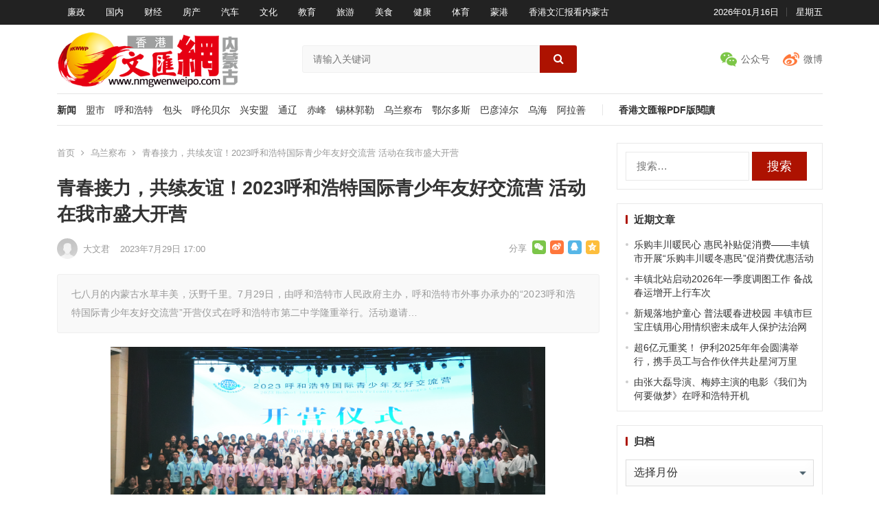

--- FILE ---
content_type: text/html; charset=UTF-8
request_url: https://www.nmgwenweipo.com/archives/7028
body_size: 16499
content:
<!DOCTYPE html>
<html lang="zh-Hans">
<head>
<meta charset="UTF-8">
<meta name="viewport" content="width=device-width, initial-scale=1">
<meta http-equiv="X-UA-Compatible" content="IE=edge">
<meta name="HandheldFriendly" content="true">
<link rel="profile" href="http://gmpg.org/xfn/11">
<title>青春接力，共续友谊！2023呼和浩特国际青少年友好交流营 活动在我市盛大开营 - 香港文汇网内蒙古频道</title>
<meta name='robots' content='max-image-preview:large' />
<link rel='dns-prefetch' href='//www.nmgwenweipo.com' />
<link rel="alternate" type="application/rss+xml" title="香港文汇网内蒙古频道 &raquo; Feed" href="https://www.nmgwenweipo.com/feed" />
<link rel="alternate" type="application/rss+xml" title="香港文汇网内蒙古频道 &raquo; 评论 Feed" href="https://www.nmgwenweipo.com/comments/feed" />
<style id='wp-img-auto-sizes-contain-inline-css' type='text/css'>
img:is([sizes=auto i],[sizes^="auto," i]){contain-intrinsic-size:3000px 1500px}
/*# sourceURL=wp-img-auto-sizes-contain-inline-css */
</style>
<style id='classic-theme-styles-inline-css' type='text/css'>
/*! This file is auto-generated */
.wp-block-button__link{color:#fff;background-color:#32373c;border-radius:9999px;box-shadow:none;text-decoration:none;padding:calc(.667em + 2px) calc(1.333em + 2px);font-size:1.125em}.wp-block-file__button{background:#32373c;color:#fff;text-decoration:none}
/*# sourceURL=/wp-includes/css/classic-themes.min.css */
</style>
<link rel='stylesheet' id='plyr-css-css' href='https://www.nmgwenweipo.com/wp-content/plugins/easy-video-player/lib/plyr.css?ver=6.9' type='text/css' media='all' />
<link rel='stylesheet' id='damenhu-style-css' href='https://www.nmgwenweipo.com/wp-content/themes/damenhu/style.css?ver=20210811' type='text/css' media='all' />
<link rel='stylesheet' id='genericons-style-css' href='https://www.nmgwenweipo.com/wp-content/themes/damenhu/genericons/genericons.css?ver=6.9' type='text/css' media='all' />
<link rel='stylesheet' id='responsive-style-css' href='https://www.nmgwenweipo.com/wp-content/themes/damenhu/responsive.css?ver=20210811' type='text/css' media='all' />
<script type="text/javascript" src="https://www.nmgwenweipo.com/wp-includes/js/jquery/jquery.min.js?ver=3.7.1" id="jquery-core-js"></script>
<script type="text/javascript" src="https://www.nmgwenweipo.com/wp-includes/js/jquery/jquery-migrate.min.js?ver=3.4.1" id="jquery-migrate-js"></script>
<script type="text/javascript" id="plyr-js-js-extra">
/* <![CDATA[ */
var easy_video_player = {"plyr_iconUrl":"https://www.nmgwenweipo.com/wp-content/plugins/easy-video-player/lib/plyr.svg","plyr_blankVideo":"https://www.nmgwenweipo.com/wp-content/plugins/easy-video-player/lib/blank.mp4"};
//# sourceURL=plyr-js-js-extra
/* ]]> */
</script>
<script type="text/javascript" src="https://www.nmgwenweipo.com/wp-content/plugins/easy-video-player/lib/plyr.js?ver=6.9" id="plyr-js-js"></script>
<link rel="https://api.w.org/" href="https://www.nmgwenweipo.com/wp-json/" /><link rel="alternate" title="JSON" type="application/json" href="https://www.nmgwenweipo.com/wp-json/wp/v2/posts/7028" /><link rel="EditURI" type="application/rsd+xml" title="RSD" href="https://www.nmgwenweipo.com/xmlrpc.php?rsd" />
<meta name="generator" content="WordPress 6.9" />
<link rel="canonical" href="https://www.nmgwenweipo.com/archives/7028" />
<link rel='shortlink' href='https://www.nmgwenweipo.com/?p=7028' />
<link rel="alternate" title="oEmbed (JSON)" type="application/json+oembed" href="https://www.nmgwenweipo.com/wp-json/oembed/1.0/embed?url=https%3A%2F%2Fwww.nmgwenweipo.com%2Farchives%2F7028" />
<link rel="alternate" title="oEmbed (XML)" type="text/xml+oembed" href="https://www.nmgwenweipo.com/wp-json/oembed/1.0/embed?url=https%3A%2F%2Fwww.nmgwenweipo.com%2Farchives%2F7028&#038;format=xml" />

<!-- Begin Custom CSS -->
<style type="text/css" id="demo-custom-css">
.primary{color:#ad1201;}
</style>
<!-- End Custom CSS -->

<style type="text/css" media="all">
	a,
	a:visited,
	.sf-menu ul li li a:hover,
	.sf-menu li.sfHover li a:hover,
	#primary-menu li li a:hover,
	.main-menu li a:hover,
	.home-latest ul li a:hover,
	.breadcrumbs .breadcrumbs-nav a:hover,
	.entry-meta a,
	.comment-reply-title small a:hover,
	.pagination .page-numbers.current,
	.pagination .page-numbers:hover,	
	.page-content ul li:before,
	.entry-content ul li:before,
	a:hover,
	.site-title a:hover,
	.entry-title a:hover,
	.entry-related .hentry .entry-title a:hover,
	.sidebar .widget a:hover,
	.sidebar .widget ul li a:hover,	 
	.site-footer .widget a:hover,
	.site-footer .widget ul li a:hover,
	.single .navigation a:hover,
	#site-bottom a:hover,
	.home-content-right ul.posts-wrap li.list a:hover,
	.content-block .section-heading h3 a:hover,
	.content-block .section-heading .section-more a:hover,
	.carousel-content .section-heading a:hover,
	.breadcrumbs ul.sub-categories li a:hover,
	.entry-content a:hover,
	.page-content a:hover,
	.author-box .author-meta .author-name a:hover,
	.entry-content li a:hover,
	.page-content li a:hover,
	.content-grid .hentry a:hover .entry-title,
	.friend-nav li a:hover,
	.post-nav a:hover,
	#all_tags li a:hover,
	.modal-menu li a:hover {
		color: #ad1201;
	}
	.sidebar .widget a,
	.site-footer .widget a,
	.logged-in-as a,
	.edit-link a,
	.entry-content a,
	.entry-content a:visited,
	.page-content a,
	.page-content a:visited,
	.tooltip .left .contact-info h3,
	.single #primary .entry-footer .entry-like a,
	.single #primary .entry-footer .entry-sponsor span,
	.form-submit-text a {
		color: #007fdb;
	}
	.entry-content a:hover {
		color: #ad1201 !important;
	}
	button,
	.btn,
	input[type="submit"],
	input[type="reset"],
	input[type="button"],
	button:hover,
	.btn:hover,
	input[type="reset"]:hover,
	input[type="submit"]:hover,
	input[type="button"]:hover,
	.header-search .search-submit,
	.content-loop .entry-header .entry-category-icon a,
	.entry-related .section-title:before,
	.comments-title:before,
	#reply-title:before,
	.breadcrumbs h1:before,	
	.friend h3:before,
	.sidebar .widget .widget-title:before,
	.bottom-right span.icon-link .text,
	.bottom-right a .text,
	.home .sidebar .widget .widget-title:before,
	.sidebar .widget .widget-title:before,
	.footer-partners .partner-title:before,
	.friend .friend-title:before,
	#tag_letter li a:hover {
		background-color: #ad1201;
	}
	.bx-wrapper .bx-pager.bx-default-pager a:hover,
	.bx-wrapper .bx-pager.bx-default-pager a.active,
	.bx-wrapper .bx-pager.bx-default-pager a:focus,
	.single #primary .bx-wrapper .bx-pager.bx-default-pager a:hover,
	.single #primary .bx-wrapper .bx-pager.bx-default-pager a.active,
	.single #primary .bx-wrapper .bx-pager.bx-default-pager a:focus {
		background-color: #ad1201;
	}
	#secondary-bar,
	.content-block .section-heading h3 {
		border-top-color: #ad1201;
	}
	#all_tags li a:hover {
		border-color: #ad1201;		
	}
	.single #primary .entry-footer .entry-like a:hover,
	.single #primary .entry-footer .entry-sponsor span:hover,
	.form-submit .submit,
	.form-submit .submit:hover {
		background-color: #007fdb;
	}	
	.single #primary .entry-footer .entry-like a,
	.single #primary .entry-footer .entry-like a:hover,
	.single #primary .entry-footer .entry-sponsor span {
		border-color: #007fdb;
	}	
	.mobile-nav {
		background-color: #007fdb;
	}
		
		
	
		
		.home-latest ul li {
			max-height: 27px;
			overflow: hidden;	
		}
		.content-block .post-small .entry-title,
		.content-block-2 .post-small .entry-title {
		    max-height: 24px;
			overflow: hidden;    
		}
	
			@media only screen and (min-width: 480px) {
			.entry-content p {
				text-indent: 2em;
			}
		}
	</style>
<style id='global-styles-inline-css' type='text/css'>
:root{--wp--preset--aspect-ratio--square: 1;--wp--preset--aspect-ratio--4-3: 4/3;--wp--preset--aspect-ratio--3-4: 3/4;--wp--preset--aspect-ratio--3-2: 3/2;--wp--preset--aspect-ratio--2-3: 2/3;--wp--preset--aspect-ratio--16-9: 16/9;--wp--preset--aspect-ratio--9-16: 9/16;--wp--preset--color--black: #000000;--wp--preset--color--cyan-bluish-gray: #abb8c3;--wp--preset--color--white: #ffffff;--wp--preset--color--pale-pink: #f78da7;--wp--preset--color--vivid-red: #cf2e2e;--wp--preset--color--luminous-vivid-orange: #ff6900;--wp--preset--color--luminous-vivid-amber: #fcb900;--wp--preset--color--light-green-cyan: #7bdcb5;--wp--preset--color--vivid-green-cyan: #00d084;--wp--preset--color--pale-cyan-blue: #8ed1fc;--wp--preset--color--vivid-cyan-blue: #0693e3;--wp--preset--color--vivid-purple: #9b51e0;--wp--preset--gradient--vivid-cyan-blue-to-vivid-purple: linear-gradient(135deg,rgb(6,147,227) 0%,rgb(155,81,224) 100%);--wp--preset--gradient--light-green-cyan-to-vivid-green-cyan: linear-gradient(135deg,rgb(122,220,180) 0%,rgb(0,208,130) 100%);--wp--preset--gradient--luminous-vivid-amber-to-luminous-vivid-orange: linear-gradient(135deg,rgb(252,185,0) 0%,rgb(255,105,0) 100%);--wp--preset--gradient--luminous-vivid-orange-to-vivid-red: linear-gradient(135deg,rgb(255,105,0) 0%,rgb(207,46,46) 100%);--wp--preset--gradient--very-light-gray-to-cyan-bluish-gray: linear-gradient(135deg,rgb(238,238,238) 0%,rgb(169,184,195) 100%);--wp--preset--gradient--cool-to-warm-spectrum: linear-gradient(135deg,rgb(74,234,220) 0%,rgb(151,120,209) 20%,rgb(207,42,186) 40%,rgb(238,44,130) 60%,rgb(251,105,98) 80%,rgb(254,248,76) 100%);--wp--preset--gradient--blush-light-purple: linear-gradient(135deg,rgb(255,206,236) 0%,rgb(152,150,240) 100%);--wp--preset--gradient--blush-bordeaux: linear-gradient(135deg,rgb(254,205,165) 0%,rgb(254,45,45) 50%,rgb(107,0,62) 100%);--wp--preset--gradient--luminous-dusk: linear-gradient(135deg,rgb(255,203,112) 0%,rgb(199,81,192) 50%,rgb(65,88,208) 100%);--wp--preset--gradient--pale-ocean: linear-gradient(135deg,rgb(255,245,203) 0%,rgb(182,227,212) 50%,rgb(51,167,181) 100%);--wp--preset--gradient--electric-grass: linear-gradient(135deg,rgb(202,248,128) 0%,rgb(113,206,126) 100%);--wp--preset--gradient--midnight: linear-gradient(135deg,rgb(2,3,129) 0%,rgb(40,116,252) 100%);--wp--preset--font-size--small: 13px;--wp--preset--font-size--medium: 20px;--wp--preset--font-size--large: 36px;--wp--preset--font-size--x-large: 42px;--wp--preset--spacing--20: 0.44rem;--wp--preset--spacing--30: 0.67rem;--wp--preset--spacing--40: 1rem;--wp--preset--spacing--50: 1.5rem;--wp--preset--spacing--60: 2.25rem;--wp--preset--spacing--70: 3.38rem;--wp--preset--spacing--80: 5.06rem;--wp--preset--shadow--natural: 6px 6px 9px rgba(0, 0, 0, 0.2);--wp--preset--shadow--deep: 12px 12px 50px rgba(0, 0, 0, 0.4);--wp--preset--shadow--sharp: 6px 6px 0px rgba(0, 0, 0, 0.2);--wp--preset--shadow--outlined: 6px 6px 0px -3px rgb(255, 255, 255), 6px 6px rgb(0, 0, 0);--wp--preset--shadow--crisp: 6px 6px 0px rgb(0, 0, 0);}:where(.is-layout-flex){gap: 0.5em;}:where(.is-layout-grid){gap: 0.5em;}body .is-layout-flex{display: flex;}.is-layout-flex{flex-wrap: wrap;align-items: center;}.is-layout-flex > :is(*, div){margin: 0;}body .is-layout-grid{display: grid;}.is-layout-grid > :is(*, div){margin: 0;}:where(.wp-block-columns.is-layout-flex){gap: 2em;}:where(.wp-block-columns.is-layout-grid){gap: 2em;}:where(.wp-block-post-template.is-layout-flex){gap: 1.25em;}:where(.wp-block-post-template.is-layout-grid){gap: 1.25em;}.has-black-color{color: var(--wp--preset--color--black) !important;}.has-cyan-bluish-gray-color{color: var(--wp--preset--color--cyan-bluish-gray) !important;}.has-white-color{color: var(--wp--preset--color--white) !important;}.has-pale-pink-color{color: var(--wp--preset--color--pale-pink) !important;}.has-vivid-red-color{color: var(--wp--preset--color--vivid-red) !important;}.has-luminous-vivid-orange-color{color: var(--wp--preset--color--luminous-vivid-orange) !important;}.has-luminous-vivid-amber-color{color: var(--wp--preset--color--luminous-vivid-amber) !important;}.has-light-green-cyan-color{color: var(--wp--preset--color--light-green-cyan) !important;}.has-vivid-green-cyan-color{color: var(--wp--preset--color--vivid-green-cyan) !important;}.has-pale-cyan-blue-color{color: var(--wp--preset--color--pale-cyan-blue) !important;}.has-vivid-cyan-blue-color{color: var(--wp--preset--color--vivid-cyan-blue) !important;}.has-vivid-purple-color{color: var(--wp--preset--color--vivid-purple) !important;}.has-black-background-color{background-color: var(--wp--preset--color--black) !important;}.has-cyan-bluish-gray-background-color{background-color: var(--wp--preset--color--cyan-bluish-gray) !important;}.has-white-background-color{background-color: var(--wp--preset--color--white) !important;}.has-pale-pink-background-color{background-color: var(--wp--preset--color--pale-pink) !important;}.has-vivid-red-background-color{background-color: var(--wp--preset--color--vivid-red) !important;}.has-luminous-vivid-orange-background-color{background-color: var(--wp--preset--color--luminous-vivid-orange) !important;}.has-luminous-vivid-amber-background-color{background-color: var(--wp--preset--color--luminous-vivid-amber) !important;}.has-light-green-cyan-background-color{background-color: var(--wp--preset--color--light-green-cyan) !important;}.has-vivid-green-cyan-background-color{background-color: var(--wp--preset--color--vivid-green-cyan) !important;}.has-pale-cyan-blue-background-color{background-color: var(--wp--preset--color--pale-cyan-blue) !important;}.has-vivid-cyan-blue-background-color{background-color: var(--wp--preset--color--vivid-cyan-blue) !important;}.has-vivid-purple-background-color{background-color: var(--wp--preset--color--vivid-purple) !important;}.has-black-border-color{border-color: var(--wp--preset--color--black) !important;}.has-cyan-bluish-gray-border-color{border-color: var(--wp--preset--color--cyan-bluish-gray) !important;}.has-white-border-color{border-color: var(--wp--preset--color--white) !important;}.has-pale-pink-border-color{border-color: var(--wp--preset--color--pale-pink) !important;}.has-vivid-red-border-color{border-color: var(--wp--preset--color--vivid-red) !important;}.has-luminous-vivid-orange-border-color{border-color: var(--wp--preset--color--luminous-vivid-orange) !important;}.has-luminous-vivid-amber-border-color{border-color: var(--wp--preset--color--luminous-vivid-amber) !important;}.has-light-green-cyan-border-color{border-color: var(--wp--preset--color--light-green-cyan) !important;}.has-vivid-green-cyan-border-color{border-color: var(--wp--preset--color--vivid-green-cyan) !important;}.has-pale-cyan-blue-border-color{border-color: var(--wp--preset--color--pale-cyan-blue) !important;}.has-vivid-cyan-blue-border-color{border-color: var(--wp--preset--color--vivid-cyan-blue) !important;}.has-vivid-purple-border-color{border-color: var(--wp--preset--color--vivid-purple) !important;}.has-vivid-cyan-blue-to-vivid-purple-gradient-background{background: var(--wp--preset--gradient--vivid-cyan-blue-to-vivid-purple) !important;}.has-light-green-cyan-to-vivid-green-cyan-gradient-background{background: var(--wp--preset--gradient--light-green-cyan-to-vivid-green-cyan) !important;}.has-luminous-vivid-amber-to-luminous-vivid-orange-gradient-background{background: var(--wp--preset--gradient--luminous-vivid-amber-to-luminous-vivid-orange) !important;}.has-luminous-vivid-orange-to-vivid-red-gradient-background{background: var(--wp--preset--gradient--luminous-vivid-orange-to-vivid-red) !important;}.has-very-light-gray-to-cyan-bluish-gray-gradient-background{background: var(--wp--preset--gradient--very-light-gray-to-cyan-bluish-gray) !important;}.has-cool-to-warm-spectrum-gradient-background{background: var(--wp--preset--gradient--cool-to-warm-spectrum) !important;}.has-blush-light-purple-gradient-background{background: var(--wp--preset--gradient--blush-light-purple) !important;}.has-blush-bordeaux-gradient-background{background: var(--wp--preset--gradient--blush-bordeaux) !important;}.has-luminous-dusk-gradient-background{background: var(--wp--preset--gradient--luminous-dusk) !important;}.has-pale-ocean-gradient-background{background: var(--wp--preset--gradient--pale-ocean) !important;}.has-electric-grass-gradient-background{background: var(--wp--preset--gradient--electric-grass) !important;}.has-midnight-gradient-background{background: var(--wp--preset--gradient--midnight) !important;}.has-small-font-size{font-size: var(--wp--preset--font-size--small) !important;}.has-medium-font-size{font-size: var(--wp--preset--font-size--medium) !important;}.has-large-font-size{font-size: var(--wp--preset--font-size--large) !important;}.has-x-large-font-size{font-size: var(--wp--preset--font-size--x-large) !important;}
/*# sourceURL=global-styles-inline-css */
</style>
</head>

<body class="wp-singular post-template-default single single-post postid-7028 single-format-standard wp-custom-logo wp-theme-damenhu group-blog">

<div id="page" class="site">

	<header id="masthead" class="site-header clear">

		<div id="primary-bar">

			<div class="container">

			<nav id="primary-nav" class="main-navigation">

				<div class="menu-%e5%af%bc%e8%88%aa-container"><ul id="primary-menu" class="sf-menu"><li id="menu-item-1175" class="menu-item menu-item-type-taxonomy menu-item-object-category menu-item-1175"><a href="https://www.nmgwenweipo.com/archives/category/lianzheng">廉政</a></li>
<li id="menu-item-1174" class="menu-item menu-item-type-taxonomy menu-item-object-category menu-item-1174"><a href="https://www.nmgwenweipo.com/archives/category/guonei">国内</a></li>
<li id="menu-item-1184" class="menu-item menu-item-type-taxonomy menu-item-object-category menu-item-1184"><a href="https://www.nmgwenweipo.com/archives/category/finance">财经</a></li>
<li id="menu-item-1177" class="menu-item menu-item-type-taxonomy menu-item-object-category menu-item-1177"><a href="https://www.nmgwenweipo.com/archives/category/house">房产</a></li>
<li id="menu-item-1182" class="menu-item menu-item-type-taxonomy menu-item-object-category menu-item-1182"><a href="https://www.nmgwenweipo.com/archives/category/qiche">汽车</a></li>
<li id="menu-item-1179" class="menu-item menu-item-type-taxonomy menu-item-object-category menu-item-1179"><a href="https://www.nmgwenweipo.com/archives/category/wenhua">文化</a></li>
<li id="menu-item-1178" class="menu-item menu-item-type-taxonomy menu-item-object-category menu-item-1178"><a href="https://www.nmgwenweipo.com/archives/category/edu">教育</a></li>
<li id="menu-item-1180" class="menu-item menu-item-type-taxonomy menu-item-object-category menu-item-1180"><a href="https://www.nmgwenweipo.com/archives/category/travel">旅游</a></li>
<li id="menu-item-1183" class="menu-item menu-item-type-taxonomy menu-item-object-category menu-item-1183"><a href="https://www.nmgwenweipo.com/archives/category/food">美食</a></li>
<li id="menu-item-1173" class="menu-item menu-item-type-taxonomy menu-item-object-category menu-item-1173"><a href="https://www.nmgwenweipo.com/archives/category/jiankang">健康</a></li>
<li id="menu-item-1172" class="menu-item menu-item-type-taxonomy menu-item-object-category menu-item-1172"><a href="https://www.nmgwenweipo.com/archives/category/sports">体育</a></li>
<li id="menu-item-1176" class="menu-item menu-item-type-taxonomy menu-item-object-category menu-item-1176"><a href="https://www.nmgwenweipo.com/archives/category/menggang">蒙港</a></li>
<li id="menu-item-1181" class="menu-item menu-item-type-taxonomy menu-item-object-category menu-item-1181"><a href="https://www.nmgwenweipo.com/archives/category/xgwhbknmg">香港文汇报看内蒙古</a></li>
</ul></div>
			</nav><!-- #primary-nav -->	

			<ul class="top-right">	
				
									<li class="current-date">
						2026年01月16日					</li>
				
									<li class="current-day">
						星期五					
					</li>
				
				
					
						

															
			</ul><!-- .top-right -->

			</div><!-- .container -->

		</div><!-- #primary-bar -->	

		<div class="site-start clear">

			<div class="container">

			<div class="site-branding">

	            
	                <div id="logo">
	                    <a href="https://www.nmgwenweipo.com/" class="custom-logo-link" rel="home"><img width="400" height="120" src="https://www.nmgwenweipo.com/wp-content/uploads/2020/09/nmgwenhuilogo.png" class="custom-logo" alt="香港文汇网内蒙古频道" decoding="async" srcset="https://www.nmgwenweipo.com/wp-content/uploads/2020/09/nmgwenhuilogo.png 400w, https://www.nmgwenweipo.com/wp-content/uploads/2020/09/nmgwenhuilogo-300x90.png 300w" sizes="(max-width: 400px) 100vw, 400px" loading="eager" /></a>	                </div><!-- #logo -->

	            
			</div><!-- .site-branding -->

			<div class="header-toggles  ">
				<button class="toggle nav-toggle mobile-nav-toggle" data-toggle-target=".menu-modal"  data-toggle-body-class="showing-menu-modal" aria-expanded="false" data-set-focus=".close-nav-toggle">
					<span class="toggle-inner">
						<span class="toggle-icon">
							<svg class="svg-icon" aria-hidden="true" role="img" focusable="false" xmlns="http://www.w3.org/2000/svg" width="26" height="7" viewBox="0 0 26 7"><path fill-rule="evenodd" d="M332.5,45 C330.567003,45 329,43.4329966 329,41.5 C329,39.5670034 330.567003,38 332.5,38 C334.432997,38 336,39.5670034 336,41.5 C336,43.4329966 334.432997,45 332.5,45 Z M342,45 C340.067003,45 338.5,43.4329966 338.5,41.5 C338.5,39.5670034 340.067003,38 342,38 C343.932997,38 345.5,39.5670034 345.5,41.5 C345.5,43.4329966 343.932997,45 342,45 Z M351.5,45 C349.567003,45 348,43.4329966 348,41.5 C348,39.5670034 349.567003,38 351.5,38 C353.432997,38 355,39.5670034 355,41.5 C355,43.4329966 353.432997,45 351.5,45 Z" transform="translate(-329 -38)" /></svg>						</span>
						<span class="toggle-text">菜单</span>
					</span>
				</button><!-- .nav-toggle -->
			</div><!-- .header-toggles -->	

			
				<div class="header-search">
					<form id="searchform" method="get" action="https://www.nmgwenweipo.com/">
						<input type="search" name="s" class="search-input" placeholder="请输入关键词" autocomplete="off">
						<button type="submit" class="search-submit"><i class="fa fa-search"></i></button>		
					</form>
				</div><!-- .header-search -->

			
			<div class="header-icons">
								
								
				<div class="header-weixin header-icon tooltip">
					    <span>公众号</span>
					    <div class="bottom-space">
						    <div class="bottom">
						        <img src="https://www.nmgwenweipo.com/wp-content/uploads/2020/09/WechatIMG159.jpeg" alt="微信扫一扫关注我们"/>
						        <h3>微信扫一扫关注我们</h3>
						        <i></i>
						    </div>
						</div>
				</div>
				
								<div class="header-weibo header-icon">
					<a href="https://weibo.com/u/2973252987" target="_blank">微博</a>
				</div>		
														
			</div><!-- .header-icons -->
			
			</div><!-- .container -->

		</div><!-- .site-start -->

		<nav class="main-nav container">
						<div class="menu-%e5%9c%b0%e6%96%b9-container"><ul id="main-1" class="main-menu first-menu"><li id="menu-item-1186" class="menu-item menu-item-type-taxonomy menu-item-object-category menu-item-1186"><a href="https://www.nmgwenweipo.com/archives/category/xinwen">新闻</a></li>
<li id="menu-item-1187" class="menu-item menu-item-type-taxonomy menu-item-object-category current-post-ancestor menu-item-1187"><a href="https://www.nmgwenweipo.com/archives/category/tech">盟市</a></li>
<li id="menu-item-1193" class="menu-item menu-item-type-taxonomy menu-item-object-category menu-item-1193"><a href="https://www.nmgwenweipo.com/archives/category/tech/ceping">呼和浩特</a></li>
<li id="menu-item-1191" class="menu-item menu-item-type-taxonomy menu-item-object-category menu-item-1191"><a href="https://www.nmgwenweipo.com/archives/category/tech/yongche">包头</a></li>
<li id="menu-item-1192" class="menu-item menu-item-type-taxonomy menu-item-object-category menu-item-1192"><a href="https://www.nmgwenweipo.com/archives/category/tech/zhineng">呼伦贝尔</a></li>
<li id="menu-item-1190" class="menu-item menu-item-type-taxonomy menu-item-object-category menu-item-1190"><a href="https://www.nmgwenweipo.com/archives/category/tech/tansuo">兴安盟</a></li>
<li id="menu-item-1196" class="menu-item menu-item-type-taxonomy menu-item-object-category menu-item-1196"><a href="https://www.nmgwenweipo.com/archives/category/tech/jijin">通辽</a></li>
<li id="menu-item-1195" class="menu-item menu-item-type-taxonomy menu-item-object-category menu-item-1195"><a href="https://www.nmgwenweipo.com/archives/category/tech/shicai">赤峰</a></li>
<li id="menu-item-1198" class="menu-item menu-item-type-taxonomy menu-item-object-category menu-item-1198"><a href="https://www.nmgwenweipo.com/archives/category/tech/waihui">锡林郭勒</a></li>
<li id="menu-item-1188" class="menu-item menu-item-type-taxonomy menu-item-object-category current-post-ancestor current-menu-parent current-post-parent menu-item-1188"><a href="https://www.nmgwenweipo.com/archives/category/tech/uncategorized">乌兰察布</a></li>
<li id="menu-item-1197" class="menu-item menu-item-type-taxonomy menu-item-object-category menu-item-1197"><a href="https://www.nmgwenweipo.com/archives/category/tech/gouche">鄂尔多斯</a></li>
<li id="menu-item-1194" class="menu-item menu-item-type-taxonomy menu-item-object-category menu-item-1194"><a href="https://www.nmgwenweipo.com/archives/category/tech/caipu">巴彦淖尔</a></li>
<li id="menu-item-1189" class="menu-item menu-item-type-taxonomy menu-item-object-category menu-item-1189"><a href="https://www.nmgwenweipo.com/archives/category/tech/shouji">乌海</a></li>
<li id="menu-item-1199" class="menu-item menu-item-type-taxonomy menu-item-object-category menu-item-1199"><a href="https://www.nmgwenweipo.com/archives/category/tech/gupiao">阿拉善</a></li>
</ul></div><div class="menu-main2-container"><ul id="main-2" class="main-menu"><li id="menu-item-1204" class="menu-item menu-item-type-custom menu-item-object-custom menu-item-1204"><a href="http://pdf.wenweipo.com/index.html">香港文匯報PDF版閱讀</a></li>
</ul></div>			
		</nav>

					
			<span class="search-icon">
				<i class="fa fa-search"></i>
				<i class="fa fa-close"></i>			
			</span>

								

	</header><!-- #masthead -->

	<div class="menu-modal cover-modal header-footer-group" data-modal-target-string=".menu-modal">

		<div class="menu-modal-inner modal-inner">

			<div class="menu-wrapper section-inner">

				<div class="menu-top">

					<button class="toggle close-nav-toggle fill-children-current-color" data-toggle-target=".menu-modal" data-toggle-body-class="showing-menu-modal" aria-expanded="false" data-set-focus=".menu-modal">
						<span class="toggle-text">关闭菜单</span>
						<svg class="svg-icon" aria-hidden="true" role="img" focusable="false" xmlns="http://www.w3.org/2000/svg" width="16" height="16" viewBox="0 0 16 16"><polygon fill="" fill-rule="evenodd" points="6.852 7.649 .399 1.195 1.445 .149 7.899 6.602 14.352 .149 15.399 1.195 8.945 7.649 15.399 14.102 14.352 15.149 7.899 8.695 1.445 15.149 .399 14.102" /></svg>					</button><!-- .nav-toggle -->

					
					<nav class="mobile-menu" aria-label="Mobile" role="navigation">

						<ul class="modal-menu reset-list-style">

						<li class="menu-item menu-item-type-taxonomy menu-item-object-category menu-item-1175"><div class="ancestor-wrapper"><a href="https://www.nmgwenweipo.com/archives/category/lianzheng">廉政</a></div><!-- .ancestor-wrapper --></li>
<li class="menu-item menu-item-type-taxonomy menu-item-object-category menu-item-1174"><div class="ancestor-wrapper"><a href="https://www.nmgwenweipo.com/archives/category/guonei">国内</a></div><!-- .ancestor-wrapper --></li>
<li class="menu-item menu-item-type-taxonomy menu-item-object-category menu-item-1184"><div class="ancestor-wrapper"><a href="https://www.nmgwenweipo.com/archives/category/finance">财经</a></div><!-- .ancestor-wrapper --></li>
<li class="menu-item menu-item-type-taxonomy menu-item-object-category menu-item-1177"><div class="ancestor-wrapper"><a href="https://www.nmgwenweipo.com/archives/category/house">房产</a></div><!-- .ancestor-wrapper --></li>
<li class="menu-item menu-item-type-taxonomy menu-item-object-category menu-item-1182"><div class="ancestor-wrapper"><a href="https://www.nmgwenweipo.com/archives/category/qiche">汽车</a></div><!-- .ancestor-wrapper --></li>
<li class="menu-item menu-item-type-taxonomy menu-item-object-category menu-item-1179"><div class="ancestor-wrapper"><a href="https://www.nmgwenweipo.com/archives/category/wenhua">文化</a></div><!-- .ancestor-wrapper --></li>
<li class="menu-item menu-item-type-taxonomy menu-item-object-category menu-item-1178"><div class="ancestor-wrapper"><a href="https://www.nmgwenweipo.com/archives/category/edu">教育</a></div><!-- .ancestor-wrapper --></li>
<li class="menu-item menu-item-type-taxonomy menu-item-object-category menu-item-1180"><div class="ancestor-wrapper"><a href="https://www.nmgwenweipo.com/archives/category/travel">旅游</a></div><!-- .ancestor-wrapper --></li>
<li class="menu-item menu-item-type-taxonomy menu-item-object-category menu-item-1183"><div class="ancestor-wrapper"><a href="https://www.nmgwenweipo.com/archives/category/food">美食</a></div><!-- .ancestor-wrapper --></li>
<li class="menu-item menu-item-type-taxonomy menu-item-object-category menu-item-1173"><div class="ancestor-wrapper"><a href="https://www.nmgwenweipo.com/archives/category/jiankang">健康</a></div><!-- .ancestor-wrapper --></li>
<li class="menu-item menu-item-type-taxonomy menu-item-object-category menu-item-1172"><div class="ancestor-wrapper"><a href="https://www.nmgwenweipo.com/archives/category/sports">体育</a></div><!-- .ancestor-wrapper --></li>
<li class="menu-item menu-item-type-taxonomy menu-item-object-category menu-item-1176"><div class="ancestor-wrapper"><a href="https://www.nmgwenweipo.com/archives/category/menggang">蒙港</a></div><!-- .ancestor-wrapper --></li>
<li class="menu-item menu-item-type-taxonomy menu-item-object-category menu-item-1181"><div class="ancestor-wrapper"><a href="https://www.nmgwenweipo.com/archives/category/xgwhbknmg">香港文汇报看内蒙古</a></div><!-- .ancestor-wrapper --></li>

						</ul>

					</nav>

				</div><!-- .menu-top -->

			</div><!-- .menu-wrapper -->

		</div><!-- .menu-modal-inner -->

	</div><!-- .menu-modal -->		

	
	<nav id="mobile-nav" class="mobile-nav  tablet_menu_col_6 phone_menu_col_4 clear">
		<div class="menu-mobile-container"><ul id="mobile-menu" class="mobile-menu"><li id="menu-item-1171" class="menu-item menu-item-type-taxonomy menu-item-object-category menu-item-1171"><a href="https://www.nmgwenweipo.com/archives/category/xinwen">新闻</a></li>
<li id="menu-item-815" class="menu-item menu-item-type-taxonomy menu-item-object-category menu-item-815"><a href="https://www.nmgwenweipo.com/archives/category/finance">财经</a></li>
<li id="menu-item-807" class="menu-item menu-item-type-taxonomy menu-item-object-category menu-item-807"><a href="https://www.nmgwenweipo.com/archives/category/house">房产</a></li>
<li id="menu-item-812" class="menu-item menu-item-type-taxonomy menu-item-object-category menu-item-812"><a href="https://www.nmgwenweipo.com/archives/category/qiche">汽车</a></li>
<li id="menu-item-813" class="menu-item menu-item-type-taxonomy menu-item-object-category current-post-ancestor menu-item-813"><a href="https://www.nmgwenweipo.com/archives/category/tech">盟市</a></li>
<li id="menu-item-1170" class="menu-item menu-item-type-taxonomy menu-item-object-category menu-item-1170"><a href="https://www.nmgwenweipo.com/archives/category/wenhua">文化</a></li>
<li id="menu-item-808" class="menu-item menu-item-type-taxonomy menu-item-object-category menu-item-808"><a href="https://www.nmgwenweipo.com/archives/category/edu">教育</a></li>
<li id="menu-item-810" class="menu-item menu-item-type-taxonomy menu-item-object-category menu-item-810"><a href="https://www.nmgwenweipo.com/archives/category/travel">旅游</a></li>
<li id="menu-item-814" class="menu-item menu-item-type-taxonomy menu-item-object-category menu-item-814"><a href="https://www.nmgwenweipo.com/archives/category/food">美食</a></li>
<li id="menu-item-1169" class="menu-item menu-item-type-taxonomy menu-item-object-category menu-item-1169"><a href="https://www.nmgwenweipo.com/archives/category/jiankang">健康</a></li>
<li id="menu-item-804" class="menu-item menu-item-type-taxonomy menu-item-object-category menu-item-804"><a href="https://www.nmgwenweipo.com/archives/category/sports">体育</a></li>
<li id="menu-item-806" class="menu-item menu-item-type-taxonomy menu-item-object-category menu-item-806"><a href="https://www.nmgwenweipo.com/archives/category/menggang">蒙港</a></li>
</ul></div>	</nav>
	<div class="clear"></div>
	
			
	<div id="content" class="site-content container clear">
		<div class="clear">

	<div id="primary" class="content-area">

		
			
			<div class="single-breadcrumbs">
				<a href="https://www.nmgwenweipo.com">首页</a> <i class="fa fa-angle-right"></i> <a target="_blank" href="https://www.nmgwenweipo.com/archives/category/tech/uncategorized" title="浏览所有乌兰察布文章" >乌兰察布</a>  <span class="breadcrumbs-title"><i class="fa fa-angle-right"></i> 青春接力，共续友谊！2023呼和浩特国际青少年友好交流营 活动在我市盛大开营</span>
			</div>
		
		
		<main id="main" class="site-main" >

		
<article id="post-7028" class="post-7028 post type-post status-publish format-standard has-post-thumbnail hentry category-uncategorized">

	<header class="entry-header">	

			<h1 class="entry-title">青春接力，共续友谊！2023呼和浩特国际青少年友好交流营 活动在我市盛大开营</h1>
				<div class="entry-meta">

	
		<span class="entry-author">
			
			<a href="https://www.nmgwenweipo.com/archives/author/wangyue" target="_blank">

				<img alt='' src='https://en.cravatar.com/avatar/67ad41098fc4adf1ceb9ad9702233490ecd6a0f74605f943ee546ad2ff70d756?s=80&#038;d=mm&#038;r=g' srcset='https://en.cravatar.com/avatar/67ad41098fc4adf1ceb9ad9702233490ecd6a0f74605f943ee546ad2ff70d756?s=160&#038;d=mm&#038;r=g 2x' class='avatar avatar-80 photo' height='80' width='80' decoding='async'/>
				大文君
			</a>

		</span><!-- .entry-author -->

	
			

	
		<span class="entry-date">
			2023年7月29日 17:00		</span><!-- .entry-date -->

	
		

	
	
	<span class="custom-share">
		<span class="social-share" data-sites="wechat, weibo, qq, qzone"></span>
	</span>	
	
	
</div><!-- .entry-meta -->
			
	</header><!-- .entry-header -->

	
		<div class="single-excerpt">
			<p>七八月的内蒙古水草丰美，沃野千里。7月29日，由呼和浩特市人民政府主办，呼和浩特市外事办承办的“2023呼和浩特国际青少年友好交流营”开营仪式在呼和浩特市第二中学隆重举行。活动邀请&hellip;</p>
		</div><!-- .single-excerpt -->

		
	<div class="entry-content">
			
		
		<p style="font-weight: 400;"><img fetchpriority="high" decoding="async" class="alignnone size-full wp-image-7029" src="https://www.nmgwenweipo.com/wp-content/uploads/2023/07/1690621200-微信图片_20230729165738.png" alt="" width="633" height="262" srcset="https://www.nmgwenweipo.com/wp-content/uploads/2023/07/1690621200-微信图片_20230729165738.png 633w, https://www.nmgwenweipo.com/wp-content/uploads/2023/07/1690621200-微信图片_20230729165738-300x124.png 300w" sizes="(max-width: 633px) 100vw, 633px" /></p>
<p style="font-weight: 400;">七八月的内蒙古水草丰美，沃野千里。7月29日，由呼和浩特市人民政府主办，呼和浩特市外事办承办的“2023呼和浩特国际青少年友好交流营”开营仪式在呼和浩特市第二中学隆重举行。活动邀请到国际友城日本冈崎市、蒙古国乌兰巴托市、俄罗斯乌兰乌德市、韩国首尔市冠岳区、蒙古国色楞格省及友好交流城市俄罗斯彼尔姆市、韩国蔚山广域市、泰国孔敬市以及我市共6个国家9个城市的百余名中外师生相聚青城，共话友谊。</p>
<p style="font-weight: 400;">呼和浩特国际青少年友好交流营活动是我市为巩固与国际友城及友好交流城市传统友好合作关系，促进友城间青少年文化交流互动而举办的国际青少年品牌交流活动。活动已于2018年和2019年分别成功举办两届。“2023呼和浩特国际青少年友好交流营”活动在总结前两届成功举办经验的基础上，进一步丰富交往内容、延伸活动内涵、扩大邀请国范围，以“青春接力 共续友谊”为主题开展为期6天的青少年交流活动。</p>
<p style="font-weight: 400;">开营仪式上，呼和浩特市副市长张际飞进行欢迎致辞。他表示，近年来我市以国际青少年交流为抓手，不断加强国际友城和友好交流城市工作，努力打造民间对外交往新亮点，友好交流营已成为我市对外交往的特色名片。相信通过此次活动，各国代表团将对呼和浩特这座城市有更加深入的了解，也衷心希望各国青少年在彼此交流中开拓视野、收获友谊，为不断巩固和发展和平友好关系贡献力量。</p>
<p style="font-weight: 400;">自治区外事办友协处杜松年副处长也在致辞中表示，青少年是国家的未来，希望来自国际友城的孩子们能以此次活动为纽带，加强交流、缔结友谊，成为国家间友谊的传承者、友好合作的建设者。</p>
<p style="font-weight: 400;">随后，国际友城代表发表讲话，并播放我市及各友城和友好交流城市宣传片。随着市外事办侯志慧主任宣布正式开营，各国青少年载歌载舞，在一片欢歌笑语中开启了此次火热的盛会。</p>
<p style="font-weight: 400;">接下来的几天里，各国青少年代表团将通过一对一家庭体验，趣味运动会，草原文化交流，博物院、伊利现代智慧健康谷实地研学，传统剪纸、面塑、马头琴、书法、特色文艺演出等传统文化体验等内容丰富多彩的活动，感受中国传统文化魅力，了解呼和浩特市社会经济发展情况，成为中国故事的见证者、中国声音的传播者、中国形象的推广者。</p>
	</div><!-- .entry-content -->

	
		<div class="single-credit">
			转载请注明出处							<a href="https://www.nmgwenweipo.com/archives/7028">https://www.nmgwenweipo.com/archives/7028</a>		
					</div>

	
	<div class="entry-footer clear">

				<div class="entry-footer-right">
							

		</div>

	</div><!-- .entry-footer -->

	<div class="entry-bottom clear">
		<div class="entry-tags">

							
			
		</div><!-- .entry-tags -->	

		
			<span class="custom-share">
				<span class="social-share" data-sites="wechat, weibo, qq, qzone"></span>
			</span>

		
	</div>
</article><!-- #post-## -->

<div id="zhutibaba-ad-8" class="single-bottom-ad widget_ad ad-widget"><div class="adwidget"><a href="https://www.nmgwenweipo.com/archives/category/menggang/fcjxd" target="_blank"><img src="https://www.nmgwenweipo.com/wp-content/uploads/2024/12/1733451929-2024fcj.jpg" alt="范长江行动"></a></div></div>
	<div class="post-nav clear">
		<div class="post-nav-previous"><i class="fa fa-angle-left"></i> 上一篇<a href="https://www.nmgwenweipo.com/archives/10388" rel="next">《内蒙古日报》：答好新时代考题 打造共同富裕的伊金霍洛样本</a></div>		<div class="post-nav-next">下一篇 <i class="fa fa-angle-right"></i><a href="https://www.nmgwenweipo.com/archives/7012" rel="prev">爱上包头 · 达茂联合旗第十届文化旅游节暨第三十三届那达慕大会隆重开幕</a></div>	</div>


<div class="author-box clear">
	<a href="https://www.nmgwenweipo.com/archives/author/wangyue"><img alt='' src='https://en.cravatar.com/avatar/67ad41098fc4adf1ceb9ad9702233490ecd6a0f74605f943ee546ad2ff70d756?s=120&#038;d=mm&#038;r=g' srcset='https://en.cravatar.com/avatar/67ad41098fc4adf1ceb9ad9702233490ecd6a0f74605f943ee546ad2ff70d756?s=240&#038;d=mm&#038;r=g 2x' class='avatar avatar-120 photo' height='120' width='120' decoding='async'/></a>
	<div class="author-meta">	
		<h4 class="author-name">作者: <span class="hover-underline"><a target="_blank" href="https://www.nmgwenweipo.com/archives/author/wangyue">大文君</a></span></h4>	
		<div class="author-desc">
					</div>
	</div>
</div><!-- .author-box -->



		<div class="entry-related clear">
			<h3 class="section-title">为您推荐</h3>
			<div class="related-loop clear">
														<div class="hentry ht_grid_1_3">
						<a class="thumbnail-link" href="https://www.nmgwenweipo.com/archives/12956" target="_blank">
							<div class="thumbnail-wrap">
																	<img width="300" height="180" src="https://www.nmgwenweipo.com/wp-content/uploads/2026/01/1768266967-微信图片_20260113091527-300x180.png" class="attachment-post_thumb size-post_thumb wp-post-image" alt="" decoding="async" srcset="https://www.nmgwenweipo.com/wp-content/uploads/2026/01/1768266967-微信图片_20260113091527-300x180.png 300w, https://www.nmgwenweipo.com/wp-content/uploads/2026/01/1768266967-微信图片_20260113091527-384x230.png 384w, https://www.nmgwenweipo.com/wp-content/uploads/2026/01/1768266967-微信图片_20260113091527-187x112.png 187w, https://www.nmgwenweipo.com/wp-content/uploads/2026/01/1768266967-微信图片_20260113091527-790x474.png 790w" sizes="(max-width: 300px) 100vw, 300px" loading="eager" />												
							</div><!-- .thumbnail-wrap -->
						</a>			
						<h2 class="entry-title"><a href="https://www.nmgwenweipo.com/archives/12956" target="_blank">乐购丰川暖民心 惠民补贴促消费——丰镇市开展“乐购丰川暖冬惠民”促消费优惠活动</a></h2>
					</div><!-- .grid -->
														<div class="hentry ht_grid_1_3">
						<a class="thumbnail-link" href="https://www.nmgwenweipo.com/archives/12953" target="_blank">
							<div class="thumbnail-wrap">
																	<img width="300" height="180" src="https://www.nmgwenweipo.com/wp-content/uploads/2026/01/1768266818-微信图片_20260113091245-300x180.png" class="attachment-post_thumb size-post_thumb wp-post-image" alt="" decoding="async" srcset="https://www.nmgwenweipo.com/wp-content/uploads/2026/01/1768266818-微信图片_20260113091245-300x180.png 300w, https://www.nmgwenweipo.com/wp-content/uploads/2026/01/1768266818-微信图片_20260113091245-384x230.png 384w, https://www.nmgwenweipo.com/wp-content/uploads/2026/01/1768266818-微信图片_20260113091245-187x112.png 187w, https://www.nmgwenweipo.com/wp-content/uploads/2026/01/1768266818-微信图片_20260113091245-790x474.png 790w" sizes="(max-width: 300px) 100vw, 300px" loading="eager" />												
							</div><!-- .thumbnail-wrap -->
						</a>			
						<h2 class="entry-title"><a href="https://www.nmgwenweipo.com/archives/12953" target="_blank">丰镇北站启动2026年一季度调图工作 备战春运增开上行车次</a></h2>
					</div><!-- .grid -->
														<div class="hentry ht_grid_1_3 last">
						<a class="thumbnail-link" href="https://www.nmgwenweipo.com/archives/12949" target="_blank">
							<div class="thumbnail-wrap">
																	<img width="300" height="180" src="https://www.nmgwenweipo.com/wp-content/uploads/2026/01/1768266630-微信图片_20260113090816-300x180.png" class="attachment-post_thumb size-post_thumb wp-post-image" alt="" decoding="async" srcset="https://www.nmgwenweipo.com/wp-content/uploads/2026/01/1768266630-微信图片_20260113090816-300x180.png 300w, https://www.nmgwenweipo.com/wp-content/uploads/2026/01/1768266630-微信图片_20260113090816-384x230.png 384w, https://www.nmgwenweipo.com/wp-content/uploads/2026/01/1768266630-微信图片_20260113090816-187x112.png 187w, https://www.nmgwenweipo.com/wp-content/uploads/2026/01/1768266630-微信图片_20260113090816-790x474.png 790w" sizes="(max-width: 300px) 100vw, 300px" loading="eager" />												
							</div><!-- .thumbnail-wrap -->
						</a>			
						<h2 class="entry-title"><a href="https://www.nmgwenweipo.com/archives/12949" target="_blank">新规落地护童心 普法暖春进校园 丰镇市巨宝庄镇用心用情织密未成年人保护法治网</a></h2>
					</div><!-- .grid -->
														<div class="hentry ht_grid_1_3">
						<a class="thumbnail-link" href="https://www.nmgwenweipo.com/archives/12873" target="_blank">
							<div class="thumbnail-wrap">
																	<img width="300" height="180" src="https://www.nmgwenweipo.com/wp-content/uploads/2025/12/1765376216-微信图片_20251210221029-300x180.png" class="attachment-post_thumb size-post_thumb wp-post-image" alt="" decoding="async" srcset="https://www.nmgwenweipo.com/wp-content/uploads/2025/12/1765376216-微信图片_20251210221029-300x180.png 300w, https://www.nmgwenweipo.com/wp-content/uploads/2025/12/1765376216-微信图片_20251210221029-384x230.png 384w, https://www.nmgwenweipo.com/wp-content/uploads/2025/12/1765376216-微信图片_20251210221029-187x112.png 187w, https://www.nmgwenweipo.com/wp-content/uploads/2025/12/1765376216-微信图片_20251210221029-790x474.png 790w" sizes="(max-width: 300px) 100vw, 300px" loading="eager" />												
							</div><!-- .thumbnail-wrap -->
						</a>			
						<h2 class="entry-title"><a href="https://www.nmgwenweipo.com/archives/12873" target="_blank">草原大爱润丰川 民族团结谱新篇丨大型儿童舞台剧《三千孤儿入内蒙》巡演走进丰镇</a></h2>
					</div><!-- .grid -->
														<div class="hentry ht_grid_1_3">
						<a class="thumbnail-link" href="https://www.nmgwenweipo.com/archives/12872" target="_blank">
							<div class="thumbnail-wrap">
																	<img src="https://www.nmgwenweipo.com/wp-content/themes/damenhu/thumb.php?src=https://www.nmgwenweipo.com/wp-content/themes/damenhu/images/1.jpg&w=300&h=180" alt="党建红引领科技蓝 丰镇市科协以“三个聚焦” 让群众教育走深走实"/>
												
							</div><!-- .thumbnail-wrap -->
						</a>			
						<h2 class="entry-title"><a href="https://www.nmgwenweipo.com/archives/12872" target="_blank">党建红引领科技蓝 丰镇市科协以“三个聚焦” 让群众教育走深走实</a></h2>
					</div><!-- .grid -->
														<div class="hentry ht_grid_1_3 last">
						<a class="thumbnail-link" href="https://www.nmgwenweipo.com/archives/12723" target="_blank">
							<div class="thumbnail-wrap">
																	<img width="300" height="180" src="https://www.nmgwenweipo.com/wp-content/uploads/2025/11/1762389666-微信图片_20251106083815-300x180.png" class="attachment-post_thumb size-post_thumb wp-post-image" alt="" decoding="async" srcset="https://www.nmgwenweipo.com/wp-content/uploads/2025/11/1762389666-微信图片_20251106083815-300x180.png 300w, https://www.nmgwenweipo.com/wp-content/uploads/2025/11/1762389666-微信图片_20251106083815-384x230.png 384w, https://www.nmgwenweipo.com/wp-content/uploads/2025/11/1762389666-微信图片_20251106083815-187x112.png 187w, https://www.nmgwenweipo.com/wp-content/uploads/2025/11/1762389666-微信图片_20251106083815-790x474.png 790w" sizes="(max-width: 300px) 100vw, 300px" loading="eager" />												
							</div><!-- .thumbnail-wrap -->
						</a>			
						<h2 class="entry-title"><a href="https://www.nmgwenweipo.com/archives/12723" target="_blank">丰镇市老年大学：思政课堂点亮银龄逐梦路</a></h2>
					</div><!-- .grid -->
							</div><!-- .related-posts -->
		</div><!-- .entry-related -->

			</main><!-- #main -->
	</div><!-- #primary -->


<aside id="secondary" class="widget-area sidebar">

	<div id="search-2" class="widget widget_search"><form role="search" method="get" class="search-form" action="https://www.nmgwenweipo.com/">
				<label>
					<span class="screen-reader-text">搜索：</span>
					<input type="search" class="search-field" placeholder="搜索&hellip;" value="" name="s" />
				</label>
				<input type="submit" class="search-submit" value="搜索" />
			</form></div>
		<div id="recent-posts-2" class="widget widget_recent_entries">
		<h2 class="widget-title">近期文章</h2>
		<ul>
											<li>
					<a href="https://www.nmgwenweipo.com/archives/12956">乐购丰川暖民心 惠民补贴促消费——丰镇市开展“乐购丰川暖冬惠民”促消费优惠活动</a>
									</li>
											<li>
					<a href="https://www.nmgwenweipo.com/archives/12953">丰镇北站启动2026年一季度调图工作 备战春运增开上行车次</a>
									</li>
											<li>
					<a href="https://www.nmgwenweipo.com/archives/12949">新规落地护童心 普法暖春进校园 丰镇市巨宝庄镇用心用情织密未成年人保护法治网</a>
									</li>
											<li>
					<a href="https://www.nmgwenweipo.com/archives/12960">超6亿元重奖！ 伊利2025年年会圆满举行，携手员工与合作伙伴共赴星河万里</a>
									</li>
											<li>
					<a href="https://www.nmgwenweipo.com/archives/12937">由张大磊导演、梅婷主演的电影《我们为何要做梦》在呼和浩特开机</a>
									</li>
					</ul>

		</div><div id="archives-2" class="widget widget_archive"><h2 class="widget-title">归档</h2>		<label class="screen-reader-text" for="archives-dropdown-2">归档</label>
		<select id="archives-dropdown-2" name="archive-dropdown">
			
			<option value="">选择月份</option>
				<option value='https://www.nmgwenweipo.com/archives/date/2026/01'> 2026 年 1 月 </option>
	<option value='https://www.nmgwenweipo.com/archives/date/2025/12'> 2025 年 12 月 </option>
	<option value='https://www.nmgwenweipo.com/archives/date/2025/11'> 2025 年 11 月 </option>
	<option value='https://www.nmgwenweipo.com/archives/date/2025/10'> 2025 年 10 月 </option>
	<option value='https://www.nmgwenweipo.com/archives/date/2025/09'> 2025 年 9 月 </option>
	<option value='https://www.nmgwenweipo.com/archives/date/2025/08'> 2025 年 8 月 </option>
	<option value='https://www.nmgwenweipo.com/archives/date/2025/07'> 2025 年 7 月 </option>
	<option value='https://www.nmgwenweipo.com/archives/date/2025/06'> 2025 年 6 月 </option>
	<option value='https://www.nmgwenweipo.com/archives/date/2025/05'> 2025 年 5 月 </option>
	<option value='https://www.nmgwenweipo.com/archives/date/2025/04'> 2025 年 4 月 </option>
	<option value='https://www.nmgwenweipo.com/archives/date/2025/03'> 2025 年 3 月 </option>
	<option value='https://www.nmgwenweipo.com/archives/date/2025/02'> 2025 年 2 月 </option>
	<option value='https://www.nmgwenweipo.com/archives/date/2025/01'> 2025 年 1 月 </option>
	<option value='https://www.nmgwenweipo.com/archives/date/2024/12'> 2024 年 12 月 </option>
	<option value='https://www.nmgwenweipo.com/archives/date/2024/11'> 2024 年 11 月 </option>
	<option value='https://www.nmgwenweipo.com/archives/date/2024/10'> 2024 年 10 月 </option>
	<option value='https://www.nmgwenweipo.com/archives/date/2024/09'> 2024 年 9 月 </option>
	<option value='https://www.nmgwenweipo.com/archives/date/2024/08'> 2024 年 8 月 </option>
	<option value='https://www.nmgwenweipo.com/archives/date/2024/07'> 2024 年 7 月 </option>
	<option value='https://www.nmgwenweipo.com/archives/date/2024/06'> 2024 年 6 月 </option>
	<option value='https://www.nmgwenweipo.com/archives/date/2024/05'> 2024 年 5 月 </option>
	<option value='https://www.nmgwenweipo.com/archives/date/2024/04'> 2024 年 4 月 </option>
	<option value='https://www.nmgwenweipo.com/archives/date/2024/03'> 2024 年 3 月 </option>
	<option value='https://www.nmgwenweipo.com/archives/date/2024/02'> 2024 年 2 月 </option>
	<option value='https://www.nmgwenweipo.com/archives/date/2024/01'> 2024 年 1 月 </option>
	<option value='https://www.nmgwenweipo.com/archives/date/2023/12'> 2023 年 12 月 </option>
	<option value='https://www.nmgwenweipo.com/archives/date/2023/11'> 2023 年 11 月 </option>
	<option value='https://www.nmgwenweipo.com/archives/date/2023/10'> 2023 年 10 月 </option>
	<option value='https://www.nmgwenweipo.com/archives/date/2023/09'> 2023 年 9 月 </option>
	<option value='https://www.nmgwenweipo.com/archives/date/2023/08'> 2023 年 8 月 </option>
	<option value='https://www.nmgwenweipo.com/archives/date/2023/07'> 2023 年 7 月 </option>
	<option value='https://www.nmgwenweipo.com/archives/date/2023/06'> 2023 年 6 月 </option>
	<option value='https://www.nmgwenweipo.com/archives/date/2023/05'> 2023 年 5 月 </option>
	<option value='https://www.nmgwenweipo.com/archives/date/2023/04'> 2023 年 4 月 </option>
	<option value='https://www.nmgwenweipo.com/archives/date/2023/03'> 2023 年 3 月 </option>
	<option value='https://www.nmgwenweipo.com/archives/date/2023/02'> 2023 年 2 月 </option>
	<option value='https://www.nmgwenweipo.com/archives/date/2023/01'> 2023 年 1 月 </option>
	<option value='https://www.nmgwenweipo.com/archives/date/2022/12'> 2022 年 12 月 </option>
	<option value='https://www.nmgwenweipo.com/archives/date/2022/11'> 2022 年 11 月 </option>
	<option value='https://www.nmgwenweipo.com/archives/date/2022/10'> 2022 年 10 月 </option>
	<option value='https://www.nmgwenweipo.com/archives/date/2022/09'> 2022 年 9 月 </option>
	<option value='https://www.nmgwenweipo.com/archives/date/2022/08'> 2022 年 8 月 </option>
	<option value='https://www.nmgwenweipo.com/archives/date/2022/07'> 2022 年 7 月 </option>
	<option value='https://www.nmgwenweipo.com/archives/date/2022/06'> 2022 年 6 月 </option>
	<option value='https://www.nmgwenweipo.com/archives/date/2022/05'> 2022 年 5 月 </option>
	<option value='https://www.nmgwenweipo.com/archives/date/2022/04'> 2022 年 4 月 </option>
	<option value='https://www.nmgwenweipo.com/archives/date/2022/03'> 2022 年 3 月 </option>
	<option value='https://www.nmgwenweipo.com/archives/date/2022/02'> 2022 年 2 月 </option>
	<option value='https://www.nmgwenweipo.com/archives/date/2022/01'> 2022 年 1 月 </option>
	<option value='https://www.nmgwenweipo.com/archives/date/2021/12'> 2021 年 12 月 </option>
	<option value='https://www.nmgwenweipo.com/archives/date/2021/11'> 2021 年 11 月 </option>
	<option value='https://www.nmgwenweipo.com/archives/date/2021/10'> 2021 年 10 月 </option>
	<option value='https://www.nmgwenweipo.com/archives/date/2021/09'> 2021 年 9 月 </option>
	<option value='https://www.nmgwenweipo.com/archives/date/2021/08'> 2021 年 8 月 </option>
	<option value='https://www.nmgwenweipo.com/archives/date/2021/07'> 2021 年 7 月 </option>
	<option value='https://www.nmgwenweipo.com/archives/date/2021/06'> 2021 年 6 月 </option>
	<option value='https://www.nmgwenweipo.com/archives/date/2021/05'> 2021 年 5 月 </option>
	<option value='https://www.nmgwenweipo.com/archives/date/2021/04'> 2021 年 4 月 </option>
	<option value='https://www.nmgwenweipo.com/archives/date/2021/03'> 2021 年 3 月 </option>
	<option value='https://www.nmgwenweipo.com/archives/date/2021/02'> 2021 年 2 月 </option>
	<option value='https://www.nmgwenweipo.com/archives/date/2020/11'> 2020 年 11 月 </option>
	<option value='https://www.nmgwenweipo.com/archives/date/2020/10'> 2020 年 10 月 </option>
	<option value='https://www.nmgwenweipo.com/archives/date/2020/09'> 2020 年 9 月 </option>
	<option value='https://www.nmgwenweipo.com/archives/date/2020/08'> 2020 年 8 月 </option>
	<option value='https://www.nmgwenweipo.com/archives/date/2018/11'> 2018 年 11 月 </option>
	<option value='https://www.nmgwenweipo.com/archives/date/2018/10'> 2018 年 10 月 </option>
	<option value='https://www.nmgwenweipo.com/archives/date/2018/08'> 2018 年 8 月 </option>
	<option value='https://www.nmgwenweipo.com/archives/date/2018/07'> 2018 年 7 月 </option>
	<option value='https://www.nmgwenweipo.com/archives/date/2018/06'> 2018 年 6 月 </option>
	<option value='https://www.nmgwenweipo.com/archives/date/2018/05'> 2018 年 5 月 </option>
	<option value='https://www.nmgwenweipo.com/archives/date/2015/03'> 2015 年 3 月 </option>

		</select>

			<script type="text/javascript">
/* <![CDATA[ */

( ( dropdownId ) => {
	const dropdown = document.getElementById( dropdownId );
	function onSelectChange() {
		setTimeout( () => {
			if ( 'escape' === dropdown.dataset.lastkey ) {
				return;
			}
			if ( dropdown.value ) {
				document.location.href = dropdown.value;
			}
		}, 250 );
	}
	function onKeyUp( event ) {
		if ( 'Escape' === event.key ) {
			dropdown.dataset.lastkey = 'escape';
		} else {
			delete dropdown.dataset.lastkey;
		}
	}
	function onClick() {
		delete dropdown.dataset.lastkey;
	}
	dropdown.addEventListener( 'keyup', onKeyUp );
	dropdown.addEventListener( 'click', onClick );
	dropdown.addEventListener( 'change', onSelectChange );
})( "archives-dropdown-2" );

//# sourceURL=WP_Widget_Archives%3A%3Awidget
/* ]]> */
</script>
</div><div id="categories-2" class="widget widget_categories"><h2 class="widget-title">分类</h2>
			<ul>
					<li class="cat-item cat-item-1"><a href="https://www.nmgwenweipo.com/archives/category/tech/uncategorized">乌兰察布</a>
</li>
	<li class="cat-item cat-item-40"><a href="https://www.nmgwenweipo.com/archives/category/tech/shouji">乌海</a>
</li>
	<li class="cat-item cat-item-123"><a href="https://www.nmgwenweipo.com/archives/category/%e4%bc%8a%e5%88%a9">伊利</a>
</li>
	<li class="cat-item cat-item-126"><a href="https://www.nmgwenweipo.com/archives/category/tech/gouche/yjhlq">伊金霍洛旗</a>
</li>
	<li class="cat-item cat-item-2"><a href="https://www.nmgwenweipo.com/archives/category/sports">体育</a>
</li>
	<li class="cat-item cat-item-31"><a href="https://www.nmgwenweipo.com/archives/category/jiankang">健康</a>
</li>
	<li class="cat-item cat-item-41"><a href="https://www.nmgwenweipo.com/archives/category/tech/tansuo">兴安盟</a>
</li>
	<li class="cat-item cat-item-15"><a href="https://www.nmgwenweipo.com/archives/category/tech/yongche">包头</a>
</li>
	<li class="cat-item cat-item-44"><a href="https://www.nmgwenweipo.com/archives/category/tech/zhineng">呼伦贝尔</a>
</li>
	<li class="cat-item cat-item-14"><a href="https://www.nmgwenweipo.com/archives/category/tech/ceping">呼和浩特</a>
</li>
	<li class="cat-item cat-item-34"><a href="https://www.nmgwenweipo.com/archives/category/guonei">国内</a>
</li>
	<li class="cat-item cat-item-127"><a href="https://www.nmgwenweipo.com/archives/category/%e5%a8%b1%e4%b9%90">娱乐</a>
</li>
	<li class="cat-item cat-item-22"><a href="https://www.nmgwenweipo.com/archives/category/tech/caipu">巴彦淖尔</a>
</li>
	<li class="cat-item cat-item-35"><a href="https://www.nmgwenweipo.com/archives/category/lianzheng">廉政</a>
</li>
	<li class="cat-item cat-item-6"><a href="https://www.nmgwenweipo.com/archives/category/house">房产</a>
</li>
	<li class="cat-item cat-item-7"><a href="https://www.nmgwenweipo.com/archives/category/edu">教育</a>
</li>
	<li class="cat-item cat-item-43"><a href="https://www.nmgwenweipo.com/archives/category/wenhua">文化</a>
</li>
	<li class="cat-item cat-item-33"><a href="https://www.nmgwenweipo.com/archives/category/xinwen">新闻</a>
</li>
	<li class="cat-item cat-item-10"><a href="https://www.nmgwenweipo.com/archives/category/travel">旅游</a>
</li>
	<li class="cat-item cat-item-12"><a href="https://www.nmgwenweipo.com/archives/category/qiche">汽车</a>
</li>
	<li class="cat-item cat-item-17"><a href="https://www.nmgwenweipo.com/archives/category/tech">盟市</a>
</li>
	<li class="cat-item cat-item-18"><a href="https://www.nmgwenweipo.com/archives/category/food">美食</a>
</li>
	<li class="cat-item cat-item-124"><a href="https://www.nmgwenweipo.com/archives/category/menggang/fcjxd">范长江行动</a>
</li>
	<li class="cat-item cat-item-5"><a href="https://www.nmgwenweipo.com/archives/category/menggang">蒙港</a>
</li>
	<li class="cat-item cat-item-125"><a href="https://www.nmgwenweipo.com/archives/category/%e8%a7%86%e9%a2%91">视频</a>
</li>
	<li class="cat-item cat-item-24"><a href="https://www.nmgwenweipo.com/archives/category/finance">财经</a>
</li>
	<li class="cat-item cat-item-26"><a href="https://www.nmgwenweipo.com/archives/category/tech/shicai">赤峰</a>
</li>
	<li class="cat-item cat-item-36"><a href="https://www.nmgwenweipo.com/archives/category/tech/jijin">通辽</a>
</li>
	<li class="cat-item cat-item-25"><a href="https://www.nmgwenweipo.com/archives/category/tech/gouche">鄂尔多斯</a>
</li>
	<li class="cat-item cat-item-37"><a href="https://www.nmgwenweipo.com/archives/category/tech/waihui">锡林郭勒</a>
</li>
	<li class="cat-item cat-item-45"><a href="https://www.nmgwenweipo.com/archives/category/tech/gupiao">阿拉善</a>
</li>
	<li class="cat-item cat-item-11"><a href="https://www.nmgwenweipo.com/archives/category/xgwhbknmg">香港文汇报看内蒙古</a>
</li>
			</ul>

			</div><div id="damenhu-views-1" class="widget widget-damenhu-views widget_posts_thumbnail"><h2 class="widget-title">浏览最多的文章</h2><ul><li class="clear"><a href="https://www.nmgwenweipo.com/archives/3627" rel="bookmark"><div class="thumbnail-wrap"><img width="300" height="150" src="https://www.nmgwenweipo.com/wp-content/uploads/2022/01/1642147567-微信图片_20220114160308-300x150.jpg" class="attachment-widget_thumb size-widget_thumb wp-post-image" alt="" decoding="async" loading="eager" /></div></a><div class="entry-wrap"><a href="https://www.nmgwenweipo.com/archives/3627" rel="bookmark">内蒙古安全生产形势保持持续平稳的态势</a></div></li><li class="post-list"><span>1</span><a href="https://www.nmgwenweipo.com/archives/5942" rel="bookmark">内蒙古一小县城五万多人狂欢喜迎元宵节</a></li><li class="post-list"><span>2</span><a href="https://www.nmgwenweipo.com/archives/891" rel="bookmark">中欧班列“东通道”开行突破1.5万列</a></li><li class="post-list"><span>3</span><a href="https://www.nmgwenweipo.com/archives/176" rel="bookmark">呼伦贝尔: 不可错过的辽阔草原和兴安秋色</a></li><li class="post-list"><span>4</span><a href="https://www.nmgwenweipo.com/archives/70" rel="bookmark">世界杯最大牌女球迷，一举动令人钦佩</a></li><li class="post-list"><span>5</span><a href="https://www.nmgwenweipo.com/archives/5675" rel="bookmark">内蒙古自治区贯彻党的二十大精神·推动“五大任务”见行见效</a></li></ul></div><div id="damenhu-popular-1" class="widget widget-damenhu-popular widget_posts_thumbnail"><h2 class="widget-title">评论最多的文章</h2><ul><li class="clear"><a href="https://www.nmgwenweipo.com/archives/14" rel="bookmark"><div class="thumbnail-wrap"><img width="300" height="150" src="https://www.nmgwenweipo.com/wp-content/uploads/2018/06/b2-300x150.jpg" class="attachment-widget_thumb size-widget_thumb wp-post-image" alt="" decoding="async" loading="eager" /></div></a><div class="entry-wrap"><a href="https://www.nmgwenweipo.com/archives/14" rel="bookmark">小米IPO细节：4位联合创始人将套现20亿港元</a></div></li><li class="post-list"><span>1</span><a href="https://www.nmgwenweipo.com/archives/19" rel="bookmark">特斯拉遭加州调查：Model 3帐篷工厂危及工人安全</a></li><li class="post-list"><span>2</span><a href="https://www.nmgwenweipo.com/archives/21" rel="bookmark">楼市新政满一年 如今海南的理想居所在哪里呢?</a></li><li class="post-list"><span>3</span><a href="https://www.nmgwenweipo.com/archives/25" rel="bookmark">奥迪任命德克•阿诺德为公关部负责人</a></li><li class="post-list"><span>4</span><a href="https://www.nmgwenweipo.com/archives/28" rel="bookmark">沃尔沃推出共享品牌M 将于2019年提供服务</a></li><li class="post-list"><span>5</span><a href="https://www.nmgwenweipo.com/archives/31" rel="bookmark">三江源头 这家自主车企如何传递品牌“温度”</a></li></ul></div><div id="tag_cloud-1" class="widget widget_tag_cloud"><h2 class="widget-title">标签</h2><div class="tagcloud"><a href="https://www.nmgwenweipo.com/archives/tag/c%e7%bd%97" class="tag-cloud-link tag-link-47 tag-link-position-1" style="font-size: 8pt;" aria-label="C罗 (1 项)">C罗</a>
<a href="https://www.nmgwenweipo.com/archives/tag/es8" class="tag-cloud-link tag-link-48 tag-link-position-2" style="font-size: 8pt;" aria-label="ES8 (1 项)">ES8</a>
<a href="https://www.nmgwenweipo.com/archives/tag/iphone" class="tag-cloud-link tag-link-49 tag-link-position-3" style="font-size: 8pt;" aria-label="iPhone (1 项)">iPhone</a>
<a href="https://www.nmgwenweipo.com/archives/tag/jeep" class="tag-cloud-link tag-link-51 tag-link-position-4" style="font-size: 8pt;" aria-label="Jeep (1 项)">Jeep</a>
<a href="https://www.nmgwenweipo.com/archives/tag/%e4%b8%96%e7%95%8c%e6%9d%af" class="tag-cloud-link tag-link-57 tag-link-position-5" style="font-size: 14.3pt;" aria-label="世界杯 (2 项)">世界杯</a>
<a href="https://www.nmgwenweipo.com/archives/tag/%e5%85%ac%e7%a7%af%e9%87%91" class="tag-cloud-link tag-link-59 tag-link-position-6" style="font-size: 8pt;" aria-label="公积金 (1 项)">公积金</a>
<a href="https://www.nmgwenweipo.com/archives/tag/%e5%ba%93%e5%ad%98" class="tag-cloud-link tag-link-70 tag-link-position-7" style="font-size: 8pt;" aria-label="库存 (1 项)">库存</a>
<a href="https://www.nmgwenweipo.com/archives/tag/%e7%96%ab%e8%8b%97" class="tag-cloud-link tag-link-98 tag-link-position-8" style="font-size: 14.3pt;" aria-label="疫苗 (2 项)">疫苗</a>
<a href="https://www.nmgwenweipo.com/archives/tag/fanchangjiang" class="tag-cloud-link tag-link-121 tag-link-position-9" style="font-size: 22pt;" aria-label="范长江行动 (4 项)">范长江行动</a>
<a href="https://www.nmgwenweipo.com/archives/tag/%e8%9e%8d%e4%bf%a1" class="tag-cloud-link tag-link-102 tag-link-position-10" style="font-size: 8pt;" aria-label="融信 (1 项)">融信</a>
<a href="https://www.nmgwenweipo.com/archives/tag/%e8%b4%b8%e6%98%93" class="tag-cloud-link tag-link-105 tag-link-position-11" style="font-size: 18.5pt;" aria-label="贸易 (3 项)">贸易</a></div>
</div>
</aside><!-- #secondary -->

		</div><!-- .clear -->

	</div><!-- #content .site-content -->
	
	<div class="clear"></div>

	<footer id="colophon" class="site-footer container">

		
		<div id="site-bottom" class="clear">

			<div class="menu-%e5%af%bc%e8%88%aa-container"><ul id="footer-menu" class="footer-nav"><li class="menu-item menu-item-type-taxonomy menu-item-object-category menu-item-1175"><a href="https://www.nmgwenweipo.com/archives/category/lianzheng">廉政</a></li>
<li class="menu-item menu-item-type-taxonomy menu-item-object-category menu-item-1174"><a href="https://www.nmgwenweipo.com/archives/category/guonei">国内</a></li>
<li class="menu-item menu-item-type-taxonomy menu-item-object-category menu-item-1184"><a href="https://www.nmgwenweipo.com/archives/category/finance">财经</a></li>
<li class="menu-item menu-item-type-taxonomy menu-item-object-category menu-item-1177"><a href="https://www.nmgwenweipo.com/archives/category/house">房产</a></li>
<li class="menu-item menu-item-type-taxonomy menu-item-object-category menu-item-1182"><a href="https://www.nmgwenweipo.com/archives/category/qiche">汽车</a></li>
<li class="menu-item menu-item-type-taxonomy menu-item-object-category menu-item-1179"><a href="https://www.nmgwenweipo.com/archives/category/wenhua">文化</a></li>
<li class="menu-item menu-item-type-taxonomy menu-item-object-category menu-item-1178"><a href="https://www.nmgwenweipo.com/archives/category/edu">教育</a></li>
<li class="menu-item menu-item-type-taxonomy menu-item-object-category menu-item-1180"><a href="https://www.nmgwenweipo.com/archives/category/travel">旅游</a></li>
<li class="menu-item menu-item-type-taxonomy menu-item-object-category menu-item-1183"><a href="https://www.nmgwenweipo.com/archives/category/food">美食</a></li>
<li class="menu-item menu-item-type-taxonomy menu-item-object-category menu-item-1173"><a href="https://www.nmgwenweipo.com/archives/category/jiankang">健康</a></li>
<li class="menu-item menu-item-type-taxonomy menu-item-object-category menu-item-1172"><a href="https://www.nmgwenweipo.com/archives/category/sports">体育</a></li>
<li class="menu-item menu-item-type-taxonomy menu-item-object-category menu-item-1176"><a href="https://www.nmgwenweipo.com/archives/category/menggang">蒙港</a></li>
<li class="menu-item menu-item-type-taxonomy menu-item-object-category menu-item-1181"><a href="https://www.nmgwenweipo.com/archives/category/xgwhbknmg">香港文汇报看内蒙古</a></li>
</ul></div>	

			<div class="site-info">

				© 2020 <a href="https://www.nmgwenweipo.com">香港文汇网内蒙古频道</a> <a href="https://beian.miit.gov.cn" target="_blank">蒙ICP备2024012969号</a>
			</div><!-- .site-info -->
			
		</div><!-- #site-bottom -->
							
	</footer><!-- #colophon -->

</div><!-- #page -->

<div class="bottom-right">
	
	
	
		<div id="back-top">
		<a href="#top" title="返回顶部">
			<span class="icon"><i class="fa fa-chevron-up"></i></span>
			<span class="text">返回顶部</span>
		</a>
	</div>
	</div><!-- .bottom-right -->


<script>
// Get the modal
var modal = document.getElementById('myModal');

// Get the button that opens the modal
var btn = document.getElementById("myBtn");

// Get the <span> element that closes the modal
var span = document.getElementsByClassName("close")[0];

// When the user clicks the button, open the modal 
btn.onclick = function() {
    modal.style.display = "block";
}

// When the user clicks on <span> (x), close the modal
span.onclick = function() {
    modal.style.display = "none";
}

// When the user clicks anywhere outside of the modal, close it
window.onclick = function(event) {
    if (event.target == modal) {
        modal.style.display = "none";
    }
}
</script>


<script>

(function($){ //create closure so we can safely use $ as alias for jQuery

    $(document).ready(function(){

        "use strict";
		
		$(window).resize(function() {

		});     

    });

})(jQuery);	
</script>

<script type="speculationrules">
{"prefetch":[{"source":"document","where":{"and":[{"href_matches":"/*"},{"not":{"href_matches":["/wp-*.php","/wp-admin/*","/wp-content/uploads/*","/wp-content/*","/wp-content/plugins/*","/wp-content/themes/damenhu/*","/*\\?(.+)"]}},{"not":{"selector_matches":"a[rel~=\"nofollow\"]"}},{"not":{"selector_matches":".no-prefetch, .no-prefetch a"}}]},"eagerness":"conservative"}]}
</script>
    <script>
    /(trident|msie)/i.test(navigator.userAgent)&&document.getElementById&&window.addEventListener&&window.addEventListener("hashchange",function(){var t,e=location.hash.substring(1);/^[A-z0-9_-]+$/.test(e)&&(t=document.getElementById(e))&&(/^(?:a|select|input|button|textarea)$/i.test(t.tagName)||(t.tabIndex=-1),t.focus())},!1);
    </script>
    <script type="text/javascript" src="https://www.nmgwenweipo.com/wp-content/themes/damenhu/assets/js/superfish.js?ver=6.9" id="superfish-js"></script>
<script type="text/javascript" src="https://www.nmgwenweipo.com/wp-content/themes/damenhu/assets/js/modernizr.min.js?ver=6.9" id="modernizr-js"></script>
<script type="text/javascript" src="https://www.nmgwenweipo.com/wp-content/themes/damenhu/assets/js/html5.js?ver=6.9" id="html5-js"></script>
<script type="text/javascript" src="https://www.nmgwenweipo.com/wp-content/themes/damenhu/assets/js/jquery.bxslider.min.js?ver=6.9" id="bxslider-js"></script>
<script type="text/javascript" src="https://www.nmgwenweipo.com/wp-content/themes/damenhu/assets/js/index.js?ver=20200320" id="index-js"></script>
<script type="text/javascript" src="https://www.nmgwenweipo.com/wp-content/themes/damenhu/assets/js/qrcode.js?ver=6.9" id="qrcode-js"></script>
<script type="text/javascript" src="https://www.nmgwenweipo.com/wp-content/themes/damenhu/assets/js/social-share.js?ver=6.9" id="social-share-js"></script>
<script type="text/javascript" src="https://www.nmgwenweipo.com/wp-content/themes/damenhu/assets/js/jquery.custom.js?ver=20220101" id="custom-js"></script>

</body>
</html>


--- FILE ---
content_type: text/css
request_url: https://www.nmgwenweipo.com/wp-content/themes/damenhu/style.css?ver=20210811
body_size: 22188
content:
@charset "UTF-8";
/*
Theme Name: Damenhu
Theme URI: https://www.nmgwenweipo.com
Author: 主题巴巴
Author URI: https://www.nmgwenweipo.com
Description: 大门户WordPress主题，适用于各类型新闻网站、门户网站、资讯网站、杂志网站和自媒体网站。
Version: 1.4.6
License: GNU General Public License v2 or later
License URI: http://www.gnu.org/licenses/gpl-2.0.html
Text Domain: damenhu
Tags: two-columns, right-sidebar
*/
/*--------------------------------------------------------------
0. Reset
--------------------------------------------------------------*/
@import url(assets/css/font-awesome.min.css);
html {
  -webkit-text-size-adjust: 100%; }

*,
*:before,
*:after {
  box-sizing: border-box; }

html, body, div, span, object, iframe,
h1, h2, h3, h4, h5, h6, p, blockquote, pre,
abbr, address, cite, code,
del, dfn, em, img, ins, kbd, q, samp,
small, strong, sub, sup, var,
b, i,
dl, dt, dd, ol, ul, li,
fieldset, form, label, legend,
table, caption, tbody, tfoot, thead, tr, th, td,
article, aside, canvas, details, figcaption, figure,
footer, header, hgroup, menu, nav, section, summary,
time, mark, audio, video {
  margin: 0;
  padding: 0;
  border: 0;
  outline: 0;
  font-size: 100%;
  vertical-align: baseline;
  background: transparent;
  word-wrap: break-word; }

body {
  line-height: 1; }

article, aside, details, figcaption, figure,
footer, header, hgroup, menu, nav, section, main {
  display: block; }

nav ul {
  list-style: none; }

blockquote, q {
  quotes: none; }

blockquote:before, blockquote:after,
q:before, q:after {
  content: '';
  content: none; }

a {
  margin: 0;
  padding: 0;
  font-size: 100%;
  vertical-align: baseline;
  background: transparent; }

ins {
  color: #333;
  text-decoration: none; }

mark {
  background-color: #ff9;
  color: #333;
  font-style: italic;
  font-weight: bold; }

del {
  text-decoration: line-through; }

abbr[title], dfn[title] {
  border-bottom: 1px dotted;
  cursor: help; }

table {
  border-collapse: collapse;
  border-spacing: 0; }

hr {
  display: block;
  height: 1px;
  border: 0;
  border-top: 1px solid #eee;
  margin: 1em 0;
  padding: 0; }

input, select {
  vertical-align: middle; }

sup {
  top: -.5em; }

sub, sup {
  font-size: 75%;
  line-height: 0;
  position: relative;
  vertical-align: baseline; }

pre {
  white-space: pre-wrap; }

.no-list-style {
  list-style: none;
  margin: 0;
  padding: 0; }

figure > img {
  display: block; }

img {
  height: auto;
  max-width: 100%; }

img[class*="align"],
img[class*="attachment-"] {
  height: auto; }

embed,
iframe,
object {
  max-width: 100%;
  width: 100%; }

/*--------------------------------------------------------------
# Accessibility
--------------------------------------------------------------*/
/* Text meant only for screen readers. */
.screen-reader-text {
  clip: rect(1px, 1px, 1px, 1px);
  position: absolute !important;
  height: 1px;
  width: 1px;
  overflow: hidden; }

.screen-reader-text:focus {
  background-color: #f1f1f1;
  border-radius: 3px;
  box-shadow: 0 0 2px 2px rgba(0, 0, 0, 0.6);
  clip: auto !important;
  color: #21759b;
  display: block;
  font-size: 14px;
  font-size: 0.875rem;
  font-weight: bold;
  height: auto;
  left: 5px;
  line-height: normal;
  padding: 15px 23px 14px;
  text-decoration: none;
  top: 5px;
  width: auto;
  z-index: 100000;
  /* Above WP toolbar. */ }

/*--------------------------------------------------------------
# Media
--------------------------------------------------------------*/
.entry-content .wp-smiley,
.comment-content .wp-smiley {
  border: none;
  margin-bottom: 0;
  margin-top: 0;
  padding: 0; }

/* Make sure embeds and iframes fit their containers. */
embed,
iframe,
object {
  max-width: 100%; }

/*--------------------------------------------------------------
## Captions
--------------------------------------------------------------*/
.wp-caption {
  margin-bottom: 1.5em;
  max-width: 100%; }

.wp-caption img[class*="wp-image-"] {
  display: block;
  margin-left: auto;
  margin-right: auto; }

.wp-caption .wp-caption-text {
  margin: 0.5075em 0; }

.wp-caption-text {
  text-align: center; }

/*--------------------------------------------------------------
## Galleries
--------------------------------------------------------------*/
.gallery {
  margin-bottom: 1.5em; }

.gallery-item {
  display: inline-block;
  text-align: center;
  vertical-align: top;
  width: 100%; }

.gallery-columns-2 .gallery-item {
  max-width: 50%; }

.gallery-columns-3 .gallery-item {
  max-width: 33.33%; }

.gallery-columns-4 .gallery-item {
  max-width: 25%; }

.gallery-columns-5 .gallery-item {
  max-width: 20%; }

.gallery-columns-6 .gallery-item {
  max-width: 16.66%; }

.gallery-columns-7 .gallery-item {
  max-width: 14.28%; }

.gallery-columns-8 .gallery-item {
  max-width: 12.5%; }

.gallery-columns-9 .gallery-item {
  max-width: 11.11%; }

.gallery-caption {
  display: block; }

/*--------------------------------------------------------------
1. Defaults
--------------------------------------------------------------*/
h1, h2, h3, h4, h5, h6 {
  color: #333;
  font-weight: bold; }

strong,
b {
  font-weight: bold; }

input,
textarea,
select {
  -moz-box-sizing: border-box;
  -webkit-box-sizing: border-box;
  box-sizing: border-box; }

select {
  box-sizing: border-box;
  border: 1px solid #ddd;
  border-radius: 0;
  padding: 0 .75em;
  height: 2.507em;
  font-size: .97em;
  max-width: 100%;
  width: 100%;
  vertical-align: middle;
  background-color: #fff;
  color: #333;
  box-shadow: inset 0 1px 2px rgba(0, 0, 0, 0.1);
  transition: color .3s, border .3s, background .3s, opacity .3s;
  box-shadow: inset 0 -1.4em 1em 0 rgba(0, 0, 0, 0.02);
  background-color: #fff;
  -webkit-appearance: none;
  -moz-appearance: none;
  background-image: url("assets/img/arrow-down.png");
  background-position: right 10px center;
  background-repeat: no-repeat;
  background-size: 10px 10px; }

input,
textarea {
  -webkit-appearance: none; }

input,
input[type="text"],
input[type="email"],
input[type="url"],
input[type="search"],
input[type="password"],
input[type="tel"],
textarea {
  font-size: 15px;
  font-weight: normal;
  background-color: #fff;
  border: 1px solid #e9e9e9;
  outline: none;
  color: #333; }
  input:focus,
  input[type="text"]:focus,
  input[type="email"]:focus,
  input[type="url"]:focus,
  input[type="search"]:focus,
  input[type="password"]:focus,
  input[type="tel"]:focus,
  textarea:focus {
    border-color: #bfbfbf;
    outline: none; }

input[type="file"] {
  -webkit-box-shadow: none;
  box-shadow: none; }

textarea {
  padding: 10px 15px; }

input[type="text"],
input[type="email"],
input[type="url"],
input[type="search"],
input[type="password"],
input[type="tel"] {
  height: 42px;
  line-height: 42px;
  padding: 0 15px; }

button,
.btn,
input[type="submit"],
input[type="reset"],
input[type="button"] {
  border: none;
  padding: 0 15px;
  white-space: nowrap;
  vertical-align: middle;
  cursor: pointer;
  color: #fff;
  font-size: 1.1em;
  font-weight: normal;
  height: 42px;
  line-height: 42px;
  -webkit-user-select: none;
  -moz-user-select: none;
  -ms-user-select: none;
  user-select: none;
  -webkit-appearance: none;
  -webkit-backface-visibility: hidden; }

button:hover,
.btn:hover,
.btn:visited,
input[type="reset"]:hover,
input[type="submit"]:hover,
input[type="button"]:hover {
  color: #fff;
  text-decoration: none; }

button:focus,
textarea:focus {
  outline: 0; }

table {
  color: #333333;
  border-width: 1px;
  border-color: #e9e9e9;
  border-collapse: collapse;
  width: 100%; }

table th {
  border-width: 1px;
  padding: 8px;
  border-style: solid;
  border-color: #e6e6e6;
  background-color: #f0f0f0; }

table tr:hover td {
  background-color: #f9f9f9; }

table td {
  border-width: 1px;
  padding: 8px;
  border-style: solid;
  border-color: #e6e6e6;
  background-color: #ffffff; }

.alignleft {
  float: left;
  margin: 0 20px 20px 0; }

.alignright {
  float: right;
  margin: 0 0 20px 20px; }

.aligncenter {
  display: block;
  margin: 0 auto;
  text-align: center;
  clear: both; }

.alignnone {
  display: block;
  margin-left: auto;
  margin-right: auto; }

/* Clear Floats */
.clear:before,
.clear:after {
  content: "";
  display: table; }

.clear:after {
  clear: both; }

.clear {
  clear: both; }

.screen-reader-text {
  clip: rect(1px, 1px, 1px, 1px);
  position: absolute; }

.sticky,
.bypostauthor {
  background: inherit;
  color: inherit; }

/* CSS3 Effects */
.box-shadow {
  box-shadow: rgba(190, 190, 190, 0.45882) 0px 1px 5px;
  -webkit-box-shadow: rgba(190, 190, 190, 0.45882) 0px 1px 5px; }

body,
label,
input,
textarea,
button,
table {
  font-family: Arial,"PingFang SC","Microsoft YaHei",sans-serif; }

body {
  background: #fff;
  color: #333;
  font-style: normal;
  font-size: 16px;
  font-weight: 400;
  line-height: 1.7em;
  -webkit-font-smoothing: antialiased;
  -moz-osx-font-smoothing: grayscale; }

a {
  text-decoration: none; }
  a:hover {
    text-decoration: none; }
  a:visited {
    color: #333; }
  a:active, a:focus {
    outline: 0; }

.container {
  margin: 0 auto;
  width: 1115px; }

/* =Genericons, thanks to FontSquirrel.com for conversion!
-------------------------------------------------------------- */
@font-face {
  font-family: 'Genericons';
  src: url("genericons/font/genericons-regular-webfont.eot");
  src: url("genericons/font/genericons-regular-webfont.eot?#iefix") format("embedded-opentype"), url("genericons/font/genericons-regular-webfont.woff") format("woff"), url("genericons/font/genericons-regular-webfont.ttf") format("truetype"), url("genericons/font/genericons-regular-webfont.svg#genericonsregular") format("svg");
  font-weight: normal;
  font-style: normal; }
/* Genericons */
.comments-title span:before,
.bypostauthor > article .fn:before,
.comment-edit-link:before,
.comment-reply-link:before,
.comment-reply-login:before,
.comment-reply-title small a:before,
.comment-list .children li:before,
.contributor-posts-link:before,
.menu-toggle:before,
.search-toggle:before,
.slider-direction-nav a:before,
.widget_zhutibaba_ephemera .widget-title:before {
  -webkit-font-smoothing: antialiased;
  display: inline-block;
  font: normal 16px/1 Genericons;
  text-decoration: inherit;
  vertical-align: text-bottom; }

/*--------------------------------------------------------------
# Header
--------------------------------------------------------------*/
#masthead .container {
  position: relative; }

.site-header {
  background-color: #fff;
  width: 100%;
  line-height: 1; }

.search-icon {
  display: none;
  position: absolute;
  top: 20px;
  right: 12px; }
  .search-icon:hover {
    cursor: pointer; }
  .search-icon .fa {
    color: #888;
    display: inline-block;
    font-size: 18px; }
  .search-icon .fa-search.active {
    display: none; }
  .search-icon .fa-close {
    display: none; }
  .search-icon .fa-close.active {
    display: inline-block; }

.search-input {
  background: #fff;
  border: 1px solid #ddd;
  outline: none;
  height: 38px;
  line-height: 38px;
  color: #333;
  text-indent: 5px; }
  .search-input:focus {
    background-color: #fff;
    border-color: #bfbfbf; }

.search-submit {
  border-left: none;
  color: #999;
  font-size: 15px;
  font-weight: 600;
  height: 38px;
  line-height: 1;
  outline: none;
  cursor: pointer;
  text-align: center;
  vertical-align: middle; }

/* Header Search */
.header-search {
  background-color: #f9f9f9;
  border: 1px solid #f0f0f0;
  border-top-left-radius: 3px;
  border-bottom-left-radius: 3px;
  line-height: 1;
  width: 400px;
  height: 40px;
  position: absolute;
  top: 30px;
  left: 50%;
  margin-left: -200px;
  z-index: 2; }
  .header-search:hover {
    box-shadow: 0 0 3px rgba(0, 0, 0, 0.05); }
  .header-search .search-input {
    background: transparent;
    border: none;
    color: #333;
    font-size: 14px;
    width: 396px;
    height: 38px;
    line-height: 38px;
    padding: 0 15px 0 10px; }
    .header-search .search-input:focus {
      background-color: #fff; }
  .header-search .search-submit {
    border-radius: 0;
    border-top-right-radius: 3px;
    border-bottom-right-radius: 3px;
    box-shadow: 0 0 3px rgba(0, 0, 0, 0.05);
    color: #fff;
    font-weight: normal;
    width: 54px;
    height: 40px;
    line-height: 40px;
    padding: 0;
    position: absolute;
    top: -1px;
    right: -1px;
    text-align: center;
    -webkit-backface-visibility: hidden; }
    .header-search .search-submit .fa {
      font-size: 16px; }

.header-icons {
  position: absolute;
  top: 0;
  right: 0;
  line-height: 100px; }
  .header-icons .header-icon {
    display: inline-block; }
    .header-icons .header-icon span,
    .header-icons .header-icon a {
      background-size: 24px 24px;
      background-repeat: no-repeat;
      background-position: left center;
      color: #666;
      cursor: pointer;
      display: block;
      font-size: 14px;
      padding-left: 30px; }
      .header-icons .header-icon span:hover,
      .header-icons .header-icon a:hover {
        color: #333; }
  .header-icons .header-mobile span {
    background-image: url("assets/img/mobile.png"); }
  .header-icons .header-weixin {
    margin-left: 15px; }
    .header-icons .header-weixin span {
      background-image: url("assets/img/wechat.png"); }
  .header-icons .header-weibo {
    margin-left: 15px; }
    .header-icons .header-weibo a {
      background-image: url("assets/img/weibo.png"); }

.site-start {
  background-color: #fff;
  display: block;
  width: 100%;
  height: 100px; }

/*--------------------------------------------------------------
2.1 Logo
--------------------------------------------------------------*/
.site-branding {
  float: left;
  text-align: left; }
  .site-branding #logo {
    height: 100px;
    line-height: 100px;
    margin: 0; }
  .site-branding .helper {
    display: inline-block;
    height: 100%;
    vertical-align: middle; }
  .site-branding img {
    max-height: 80px;
    width: auto;
    vertical-align: middle; }

.site-title {
  font-size: 28px;
  font-weight: bold;
  line-height: 100px; }
  .site-title a,
  .site-title a:visited {
    color: #333;
    display: block; }
  .site-title a:hover {
    text-decoration: none; }

/*--------------------------------------------------------------
2.1 Navigation Menu
--------------------------------------------------------------*/
.main-nav {
  border-top: 1px solid #e5e5e5;
  border-bottom: 1px solid #e5e5e5;
  padding: 15px 0px 5px; }
  .main-nav:after {
    content: " ";
    clear: both;
    display: block; }

.main-menu {
  float: left;
  margin-left: 24px;
  padding-left: 10px;
  position: relative;
  overflow: hidden; }
  .main-menu:before {
    background-color: #e5e5e5;
    content: " ";
    display: block;
    width: 1px;
    height: 100%;
    position: absolute;
    bottom: 9px;
    left: 0; }
  .main-menu:after {
    content: " ";
    clear: both;
    display: block; }
  .main-menu.first-menu {
    margin-left: -14px;
    padding-left: 0; }
    .main-menu.first-menu:before {
      content: none; }
  .main-menu li {
    float: left;
    line-height: 1; }
    .main-menu li.new {
      clear: left;
      font-weight: bold; }
    .main-menu li:first-child {
      font-weight: bold; }
    .main-menu li a {
      color: #333;
      display: inline-block;
      font-size: 14px;
      padding: 0 0 10px 14px; }
    .main-menu li li {
      display: none; }

/* Essential Styles */
.sf-menu * {
  margin: 0;
  padding: 0;
  list-style: none; }

.sf-menu {
  margin: 0;
  padding: 0;
  list-style: none; }
  .sf-menu li {
    position: relative; }
    .sf-menu li:hover > ul, .sf-menu li.sfHover > ul {
      display: block; }
  .sf-menu ul {
    position: absolute;
    display: none;
    top: 100%;
    left: 0;
    z-index: 99; }
    .sf-menu ul ul {
      top: 1px;
      left: 185px; }
  .sf-menu > li {
    float: left; }
  .sf-menu a {
    display: block;
    position: relative; }

/* Theme Navigation Skin */
.sf-menu {
  float: left; }
  .sf-menu ul {
    background-color: #fff;
    width: 200px;
    box-shadow: rgba(190, 190, 190, 0.45882) 0px 0 5px;
    -webkit-box-shadow: rgba(190, 190, 190, 0.45882) 0px 1px 5px;
    position: absolute;
    z-index: 999;
    padding: 0 15px; }
    .sf-menu ul:before {
      content: ' ';
      display: block;
      position: absolute;
      width: 7px;
      height: 7px;
      left: 30px;
      top: -7px;
      transform: translate(-50%, 50%) rotate(45deg);
      background-color: #fff;
      box-shadow: 0 1px 6px rgba(0, 0, 0, 0.2);
      z-index: 1; }
    .sf-menu ul ul:before {
      content: none; }
  .sf-menu a {
    text-decoration: none;
    zoom: 1;
    /* IE7 */ }
  .sf-menu li {
    line-height: 48px;
    white-space: nowrap;
    /* no need for Supersubs plugin */
    *white-space: normal;
    /* ...unless you support IE7 (let it wrap) */ }
    .sf-menu li a {
      padding: 0 15px;
      color: #333;
      font-size: 1em; }
    .sf-menu li li {
      line-height: 1.5;
      border-bottom: 1px dotted #eee; }
      .sf-menu li li:first-child {
        background-color: #fff;
        z-index: 9; }
      .sf-menu li li:last-child {
        border-bottom: none; }
      .sf-menu li li a {
        background-color: #fff;
        color: #333;
        font-size: 1em;
        padding: 10px 0; }
  .sf-menu li:hover li a,
  .sf-menu li.sfHover li a {
    color: #333;
    display: block; }

/*** arrows (for all except IE7) **/
/* styling for both css and generated arrows */
.sf-arrows .sf-with-ul:after {
  position: absolute;
  right: 7px;
  content: '\f431';
  font: normal 14px/1 'Genericons';
  display: inline-block;
  -webkit-font-smoothing: antialiased;
  -moz-osx-font-smoothing: grayscale;
  transition: 0.45s transform; }

/* styling for right-facing arrows */
.sf-arrows ul .sf-with-ul:after {
  top: 0;
  right: 0;
  line-height: 1;
  content: '\f105';
  font: normal 14px/1 'fontawesome';
  display: inline-block;
  -webkit-font-smoothing: antialiased;
  -moz-osx-font-smoothing: grayscale;
  transform: none !important; }

/* Secondary Nav */
#secondary-bar {
  display: none;
  background-color: #fff;
  border-top: 2px solid;
  border-bottom: 1px solid #e9e9e9;
  position: relative; }

.main-navigation {
  float: left; }

#primary-bar {
  background-color: #222;
  height: 36px; }

.top-right {
  float: right;
  line-height: 36px;
  color: #fff;
  font-size: 13px; }
  .top-right a,
  .top-right a:visited {
    color: #fff; }
  .top-right a:hover {
    color: rgba(255, 255, 255, 0.8); }
  .top-right .current-date {
    margin-left: 6px; }
  .top-right li {
    border-right: 1px solid rgba(255, 255, 255, 0.2);
    display: inline-block;
    list-style: none;
    margin-right: 9px;
    padding-right: 11px;
    line-height: 1; }
    .top-right li:last-child {
      border-right: none;
      padding-right: 0;
      margin-right: 0; }

#primary-menu {
  float: left; }
  #primary-menu.sf-arrows .sf-with-ul {
    padding-right: 24px; }
  #primary-menu.sf-arrows .sf-with-ul:after {
    line-height: 35px; }
  #primary-menu.sf-arrows li li .sf-with-ul {
    margin-right: 0; }
    #primary-menu.sf-arrows li li .sf-with-ul:after {
      top: 5px;
      right: -2px;
      line-height: 36px; }
  #primary-menu li {
    position: relative;
    transition: 0.3s all; }
    #primary-menu li a {
      color: #fff;
      font-size: 13px;
      line-height: 36px; }
    #primary-menu li.sfHover a,
    #primary-menu li a:hover {
      background-color: #333;
      box-shadow: 0 0 1px rgba(0, 0, 0, 0.15); }
      #primary-menu li.sfHover a.sf-with-ul:after,
      #primary-menu li a:hover.sf-with-ul:after {
        transform: rotate(180deg); }
    #primary-menu li a:hover {
      text-decoration: none; }
    #primary-menu li.current-menu-item li a {
      color: #111; }
    #primary-menu li ul {
      margin: 0 0 0 0; }
    #primary-menu li li {
      border-left: none;
      line-height: 1.5;
      padding-top: 0; }
      #primary-menu li li a:link,
      #primary-menu li li a:visited,
      #primary-menu li li a:hover {
        box-shadow: none;
        -webkit-box-shadow: none;
        background: none;
        border-left: none;
        border-bottom: none;
        color: #111;
        line-height: 1.5;
        margin: 0; }
      #primary-menu li li.current-menu-item a {
        color: #111; }
      #primary-menu li li .sf-with-ul:after {
        margin-top: -5px; }
      #primary-menu li li ul {
        margin-top: -1px; }

/*--------------------------------------------------------------
3. Homepage
--------------------------------------------------------------*/
.thumbnail-link,
.thumbnail-wrap {
  line-height: 0.5; }

.entry-title {
  line-height: 1.4; }
  .entry-title a,
  .entry-title a:visited {
    color: #222; }

#page {
  background-color: #fff; }

/* Site Content */
.site-content {
  position: relative;
  padding: 25px 0 0; }

#primary {
  float: left;
  width: 790px; }

.home-content {
  float: left;
  width: 790px; }

.home-right {
  float: right;
  width: 300px; }

.home-content-right {
  border: 1px solid #e9e9e9; }
  .home-content-right .section-heading {
    background-color: #f9f9f9;
    border-bottom: 1px solid #e9e9e9;
    font-size: 15px;
    padding: 5px 12px; }
  .home-content-right ul.posts-wrap {
    padding: 12px 12px 4px 12px; }
    .home-content-right ul.posts-wrap li.post-big {
      float: left;
      width: 48.5%;
      list-style: none;
      margin: 0 0 14px 0;
      padding: 0; }
      .home-content-right ul.posts-wrap li.post-big:nth-of-type(2n) {
        margin-left: 3%; }
        .home-content-right ul.posts-wrap li.post-big:nth-of-type(2n):after {
          display: block;
          content: " ";
          clear: both; }
      .home-content-right ul.posts-wrap li.post-big .thumbnail-wrap {
        display: block;
        margin-bottom: 9px; }
      .home-content-right ul.posts-wrap li.post-big .entry-header {
        margin-bottom: 0; }
      .home-content-right ul.posts-wrap li.post-big .entry-title {
        font-size: 13px;
        font-weight: normal;
        margin-bottom: 0; }
    .home-content-right ul.posts-wrap li.list {
      color: #ddd;
      clear: both;
      font-size: 14px;
      list-style: none;
      line-height: 1.5;
      margin-bottom: 9px;
      max-height: 20px;
      padding-left: 11px;
      overflow: hidden;
      position: relative; }
      .home-content-right ul.posts-wrap li.list.has-border {
        border-top: 1px dashed #e9e9e9;
        padding-top: 13px;
        max-height: 34px; }
        .home-content-right ul.posts-wrap li.list.has-border:before {
          top: 21px; }
      .home-content-right ul.posts-wrap li.list:before {
        background-color: #ddd;
        position: absolute;
        content: " ";
        display: block;
        width: 4px;
        height: 4px;
        border-radius: 2px;
        top: 8px;
        left: 0; }
      .home-content-right ul.posts-wrap li.list a {
        color: #333; }

.home-left-ad {
  margin-top: 20px; }
  .home-left-ad img {
    line-height: 0.5; }

.home-right-ad {
  margin-top: 15px; }
  .home-right-ad img {
    line-height: 0.5; }

.home #site-bottom {
  margin-top: -1px; }

.single #primary article.hentry {
  padding: 20px 0; }

.error-404,
.no-results {
  padding: 25px 0; }

.page-template-all-posts .site-main {
  padding: 0; }

.thumbnail-wrap {
  overflow: hidden; }
  .thumbnail-wrap img {
    transition: 0.5s all;
    -webkit-backface-visibility: hidden;
    width: 100%;
    height: auto; }
    .thumbnail-wrap img:hover {
      transform: scale(1.08); }

.single-excerpt {
  background-color: #f9f9f9;
  border: 1px solid #efefef;
  border-radius: 3px;
  color: #999;
  margin: 20px 0;
  padding: 15px 20px;
  font-size: 14px;
  letter-spacing: 0.02em;
  position: relative; }

/*--------------------------------------------------------------
3.1 Featured Content
--------------------------------------------------------------*/
#featured-content {
  float: left;
  position: relative;
  margin-bottom: 5px;
  width: 48.5%;
  position: relative; }
  #featured-content img,
  #featured-content .wp-post-image {
    width: 100%; }
  #featured-content .bxslider {
    line-height: 0.5; }
    #featured-content .bxslider li {
      display: none; }
      #featured-content .bxslider li:first-child {
        display: block; }
  #featured-content .bx-wrapper,
  #featured-content .bxslider,
  #featured-content .thumbnail-link {
    height: 100%;
    overflow: hidden; }
  #featured-content .featured-slider {
    margin-bottom: 10px; }
  #featured-content .featured-slide {
    position: relative; }
    #featured-content .featured-slide img {
      width: 100%; }
      #featured-content .featured-slide img:hover {
        transform: scale(1.04); }
    #featured-content .featured-slide .thumbnail-link {
      display: block; }
  #featured-content .featured-slide .entry-title {
    font-size: 1em;
    font-weight: normal;
    line-height: 1.3;
    padding: 0 10px; }
    #featured-content .featured-slide .entry-title a,
    #featured-content .featured-slide .entry-title a:visited {
      color: #fff; }
  #featured-content .featured-slide .entry-header {
    background-color: rgba(0, 0, 0, 0.4);
    position: absolute;
    bottom: 0;
    padding: 10px 0;
    width: 100%; }

.featured-grid .featured-small {
  float: left;
  width: 48.7%;
  overflow: hidden;
  margin-right: 2.6%;
  margin-bottom: 10px; }
  .featured-grid .featured-small:nth-of-type(2n) {
    margin-right: 0; }
  .featured-grid .featured-small:nth-of-type(2n+1) {
    clear: left; }
  .featured-grid .featured-small .thumbnail-link {
    display: block;
    margin-bottom: 8px; }
  .featured-grid .featured-small .entry-title {
    font-size: 15px;
    font-weight: normal;
    line-height: 1.5; }
.featured-grid .hentry {
  line-height: 0.5;
  -webkit-transition: 300ms ease-in-out;
  transition: 300ms ease-in-out;
  -webkit-backface-visibility: hidden; }

.home-latest {
  float: right;
  width: 48.5%; }
  .home-latest ul li {
    list-style: none;
    margin: 0 0 10px 0;
    padding-left: 14px;
    position: relative; }
    .home-latest ul li:before {
      background-color: #ccc;
      border-radius: 2px;
      content: " ";
      display: inline-block;
      width: 4px;
      height: 4px;
      position: absolute;
      left: 0;
      top: 11px; }
    .home-latest ul li:nth-of-type(1), .home-latest ul li:nth-of-type(6), .home-latest ul li:nth-of-type(11) {
      font-size: 1.11em;
      font-weight: bold; }
    .home-latest ul li:nth-of-type(5n) {
      margin-bottom: 25px; }
    .home-latest ul li strong {
      font-size: 1.11em; }
    .home-latest ul li a,
    .home-latest ul li a:visited {
      color: #333; }

.notice {
  background-color: #f0f0f0;
  padding: 30px;
  text-align: center; }

.home .sidebar .widget.widget-notice {
  background-color: #f0f0f0;
  padding: 15px; }

#recent-content {
  position: relative; }
  #recent-content .thumbnail-link {
    line-height: 0.5; }
  #recent-content .widget_ad {
    line-height: 1;
    position: relative;
    text-align: center; }
    #recent-content .widget_ad .widget-title {
      display: none; }
    #recent-content .widget_ad img {
      line-height: 0.5; }
  #recent-content .content-ad {
    text-align: center; }
    #recent-content .content-ad .adwidget {
      line-height: 1; }
      #recent-content .content-ad .adwidget img {
        line-height: 0.5; }

.home #recent-content .widget_ad {
  margin-bottom: 20px; }

.content-loop .widget_ad {
  border-bottom: 1px solid #e9e9e9;
  padding: 20px 0 20px; }

.home-column {
  margin-bottom: 25px; }

.content-block {
  overflow: hidden; }
  .content-block .section-heading {
    border-top: 1px solid #e9e9e9;
    position: relative;
    margin-bottom: 10px;
    padding: 0; }
    .content-block .section-heading h3 {
      font-size: 1.15em;
      font-weight: normal;
      padding: 9px 0 0;
      position: relative;
      display: inline-block;
      border-top: 2px solid;
      margin-top: -1px; }
      .content-block .section-heading h3 a {
        color: #333;
        display: inline-block; }
        .content-block .section-heading h3 a:hover {
          text-decoration: none; }
    .content-block .section-heading .desc {
      color: #999;
      display: inline-block;
      font-size: 14px;
      margin-left: 10px; }
    .content-block .section-heading .section-more {
      position: absolute;
      right: 0;
      top: 8px; }
      .content-block .section-heading .section-more li {
        display: inline-block;
        list-style: none;
        margin: 0 0 0 8px; }
        .content-block .section-heading .section-more li:before {
          content: '/';
          color: #ddd;
          font-size: 16px;
          margin-right: 10px;
          position: relative;
          top: 1px; }
        .content-block .section-heading .section-more li:first-child:before {
          content: none; }
      .content-block .section-heading .section-more a {
        color: #999;
        font-size: 14px;
        font-weight: normal; }
        .content-block .section-heading .section-more a:hover {
          text-decoration: none; }
  .content-block .thumbnail-link img {
    width: 100%; }
  .content-block .post-small {
    position: relative;
    margin-bottom: 8px;
    padding-left: 14px; }
    .content-block .post-small:before {
      background-color: #ccc;
      border-radius: 2px;
      content: " ";
      display: inline-block;
      width: 4px;
      height: 4px;
      position: absolute;
      left: 0;
      top: 9px; }
    .content-block .post-small:nth-of-type(1) .entry-title {
      font-weight: bold; }

.content-block-square {
  margin-bottom: 5px; }
  .content-block-square .block-loop .hentry {
    margin-bottom: 20px; }
    .content-block-square .block-loop .hentry:hover .entry-header {
      background-color: #007fdb; }
    .content-block-square .block-loop .hentry:hover .entry-title a {
      color: #fff; }
  .content-block-square .block-loop .hentry:nth-of-type(1):hover .entry-header {
    background-color: #0099e5; }
  .content-block-square .block-loop .hentry:nth-of-type(2):hover .entry-header {
    background-color: #ff4c4c; }
  .content-block-square .block-loop .hentry:nth-of-type(3):hover .entry-header {
    background-color: #ffbe02; }
  .content-block-square .block-loop .hentry:nth-of-type(4):hover .entry-header {
    background-color: #34bf49; }
  .content-block-square .block-loop .hentry:nth-of-type(5):hover .entry-header {
    background-color: #7d3f98; }
  .content-block-square .block-loop .thumbnail-link {
    display: block; }
  .content-block-square .block-loop .entry-header {
    background-color: #f7f7f7;
    padding: 10px 10px; }
  .content-block-square .block-loop .entry-title {
    font-size: 13px;
    font-weight: normal; }
    .content-block-square .block-loop .entry-title a {
      color: #666; }

.content-block-1 {
  position: relative; }
  .content-block-1:after {
    clear: both;
    content: " ";
    display: block; }
  .content-block-1 .col-left {
    float: left;
    width: 48.5%;
    margin-bottom: -25px; }
  .content-block-1 .col-right {
    float: right;
    width: 48.5%; }
  .content-block-1 .post-big {
    float: left;
    width: 48.5%;
    margin-bottom: 20px; }
    .content-block-1 .post-big:nth-of-type(2n) {
      float: left;
      margin-left: 3%; }
    .content-block-1 .post-big:nth-of-type(2n+1) {
      clear: left; }
    .content-block-1 .post-big .thumbnail-link {
      display: block;
      margin-bottom: 15px; }
    .content-block-1 .post-big .entry-title {
      font-size: 15px;
      font-weight: normal;
      margin-bottom: 6px; }
  .content-block-1 .post-small {
    margin-bottom: 15px; }
    .content-block-1 .post-small.last, .content-block-1 .post-small:last-child {
      border-bottom: none;
      margin-bottom: 0 !important; }
    .content-block-1 .post-small:nth-of-type(1):before, .content-block-1 .post-small:nth-of-type(6):before, .content-block-1 .post-small:nth-of-type(11):before {
      top: 10px; }
    .content-block-1 .post-small:nth-of-type(1) .entry-title, .content-block-1 .post-small:nth-of-type(6) .entry-title, .content-block-1 .post-small:nth-of-type(11) .entry-title {
      font-size: 1.11em;
      font-weight: bold; }
    .content-block-1 .post-small:nth-of-type(5n) {
      margin-bottom: 20px; }
    .content-block-1 .post-small .thumbnail-link {
      float: left;
      width: 120px;
      margin: 0 15px 0 0; }
    .content-block-1 .post-small .entry-title {
      font-size: 1em;
      font-weight: normal; }

.content-block-2 {
  position: relative; }
  .content-block-2 .block-left .hentry:nth-of-type(3):before {
    top: 10px; }
  .content-block-2 .block-left .hentry:nth-of-type(3) .entry-title {
    font-size: 1.11em;
    font-weight: bold; }
  .content-block-2 .block-right .hentry:nth-of-type(1) .entry-title {
    font-size: 1.11em;
    font-weight: bold; }
  .content-block-2 .block-right .hentry:nth-of-type(6) {
    margin-top: 15px; }
    .content-block-2 .block-right .hentry:nth-of-type(6):before {
      top: 10px; }
    .content-block-2 .block-right .hentry:nth-of-type(6) .entry-title {
      font-size: 1.11em;
      font-weight: bold; }
  .content-block-2 .post-big {
    float: left;
    width: 48.5%;
    margin: 0 0 20px; }
    .content-block-2 .post-big:nth-of-type(2n) {
      float: right; }
    .content-block-2 .post-big:nth-of-type(2n+1) {
      clear: left; }
    .content-block-2 .post-big .thumbnail-link {
      display: block;
      margin-bottom: 10px; }
    .content-block-2 .post-big .entry-title {
      font-size: 15px;
      font-weight: normal;
      margin-bottom: 5px; }
  .content-block-2 .post-small.last {
    margin-bottom: 0; }
  .content-block-2 .post-small .entry-title {
    font-size: 1em;
    font-weight: normal;
    margin-bottom: 6px; }
  .content-block-2 .block-left {
    float: left;
    width: 48.5%; }
  .content-block-2 .block-right {
    float: right;
    width: 48.5%; }

.ajax-loader {
  text-align: center;
  margin: 30px auto;
  display: block; }

.breadcrumbs {
  border-bottom: 1px solid #e9e9e9;
  position: relative;
  padding: 0 0 12px 0; }

.single .breadcrumbs {
  border-bottom: none;
  padding: 0; }

.breadcrumbs {
  border-bottom: 1px solid #f0f0f0; }
  .breadcrumbs h1 {
    font-size: 1.1em;
    line-height: 1;
    margin-bottom: 5px;
    padding-left: 14px; }
    .breadcrumbs h1:before {
      border-radius: 1px;
      content: " ";
      display: block;
      width: 3px;
      height: 15px;
      position: absolute;
      top: 0;
      left: 0; }
  .breadcrumbs .taxonomy-description {
    color: #999999;
    font-size: 15px; }
  .breadcrumbs.is_zhuanti {
    border-bottom: none;
    position: relative;
    padding-bottom: 0;
    margin-bottom: 0; }
    .breadcrumbs.is_zhuanti .thumbnail {
      line-height: 0.5;
      position: relative; }
    .breadcrumbs.is_zhuanti img {
      line-height: 0.5;
      width: 100%; }
    .breadcrumbs.is_zhuanti h1 {
      background-color: #ffbe02;
      color: #fff;
      display: none;
      font-size: 20px;
      padding: 0 20px;
      position: absolute;
      height: 40px;
      line-height: 40px;
      bottom: -5px;
      left: 0; }
      .breadcrumbs.is_zhuanti h1:before {
        content: none; }
    .breadcrumbs.is_zhuanti .taxonomy-description {
      background-color: #f7f7f7;
      margin: 0;
      padding: 15px 20px 18px 20px; }
    .breadcrumbs.is_zhuanti .taxonomy-description {
      color: #999999; }

.single-breadcrumbs {
  color: #999;
  display: inline-block;
  font-size: 13px;
  line-height: 1.6; }
  .single-breadcrumbs .fa {
    margin: 0 5px; }
  .single-breadcrumbs a:visited {
    color: #999; }
  .single-breadcrumbs a {
    color: #999; }
    .single-breadcrumbs a:hover {
      color: #333; }

.content-loop .hentry {
  border-bottom: 1px solid #e9e9e9;
  width: 100%;
  padding: 25px 0;
  position: relative; }
  .content-loop .hentry:last-child {
    border-bottom: none; }
.content-loop .thumbnail-link {
  float: left;
  display: block;
  width: 253px;
  margin: 0 20px 0 0;
  position: relative;
  line-height: 0.5;
  text-align: center; }
  .content-loop .thumbnail-link img {
    width: 100%; }
.content-loop .entry-header {
  margin-bottom: 10px; }
.content-loop .entry-title {
  font-size: 1.2em;
  line-height: 1.4;
  margin-bottom: 7px; }
.content-loop .entry-meta {
  font-size: 13px;
  color: #999; }
  .content-loop .entry-meta a {
    color: #999; }
    .content-loop .entry-meta a:hover {
      color: #333; }
  .content-loop .entry-meta .meta-right {
    position: absolute;
    right: 0; }
  .content-loop .entry-meta .entry-author,
  .content-loop .entry-meta .entry-category {
    display: inline-block;
    margin-right: 15px; }
  .content-loop .entry-meta .entry-author {
    margin-right: 15px; }
    .content-loop .entry-meta .entry-author .avatar {
      width: 20px;
      border-radius: 50%;
      margin: 3px 6px 0 0;
      vertical-align: middle; }
.content-loop .entry-summary {
  display: table;
  font-size: 15px; }
  .content-loop .entry-summary p {
    display: inline; }
.content-loop .entry-footer {
  background-color: #fff;
  border-top: 1px solid  #f0f0f0;
  height: 50px;
  line-height: 50px;
  padding: 0 25px;
  overflow: hidden; }
  .content-loop .entry-footer ul {
    float: right; }
    .content-loop .entry-footer ul li {
      float: left;
      list-style: none; }
.content-loop .gallery-list {
  margin: 15px 0 0; }
  .content-loop .gallery-list:after {
    clear: both;
    content: " ";
    display: block; }
  .content-loop .gallery-list li {
    line-height: 1;
    list-style: none;
    margin-bottom: 0 !important; }
    .content-loop .gallery-list li img {
      width: 100%;
      height: auto; }
    .content-loop .gallery-list li:last-child {
      margin-right: 0; }

.content-grid {
  padding: 25px 0 0 0; }
  .content-grid .hentry {
    margin-bottom: 25px;
    position: relative; }
    .content-grid .hentry:last-child {
      border-bottom: none; }
    .content-grid .hentry .thumbnail-wrap {
      margin: 0 0 10px 0; }
    .content-grid .hentry .entry-title {
      font-weight: normal; }
      .content-grid .hentry .entry-title strong {
        font-weight: normal; }

.entry-meta {
  color: #999;
  font-size: 13px;
  position: relative; }
  .entry-meta .entry-author .avatar {
    border-radius: 50%;
    float: left;
    width: 30px;
    height: auto;
    margin: -2px 8px 0 0; }
  .entry-meta .entry-author a {
    color: #999; }
  .entry-meta .entry-date,
  .entry-meta .entry-views {
    margin-right: 15px; }
  .entry-meta .entry-comment a {
    color: #999; }

/*--------------------------------------------------------------
3.3 Pagination
--------------------------------------------------------------*/
.scroller-status {
  font-size: 14px;
  margin-bottom: 25px;
  text-align: center; }
  .scroller-status img {
    width: 16px;
    margin: -2px 4px 0 0;
    vertical-align: middle; }
  .scroller-status .infinite-scroll-request {
    background-color: #f7f8f9;
    color: #999;
    display: none;
    padding: 10px 0; }
  .scroller-status .infinite-scroll-last,
  .scroller-status .infinite-scroll-error {
    background-color: #f7f8f9;
    color: #999;
    display: none;
    padding: 10px 0; }

.pagination {
  display: none;
  border-top: 1px solid #e9e9e9;
  padding: 40px 0;
  width: 100%;
  text-align: center; }
  .pagination .page-numbers {
    background-color: #f5f5f5;
    color: #333;
    display: inline-block;
    font-size: 16px;
    height: 44px;
    line-height: 44px;
    padding: 0 15px;
    text-transform: uppercase; }
    .pagination .page-numbers:hover {
      background-color: #f0f0f0;
      color: #fff;
      text-decoration: none; }
    .pagination .page-numbers.dots:hover {
      color: #333; }
    .pagination .page-numbers.current {
      color: #fff; }
  .pagination .prev,
  .pagination .next {
    position: relative; }

/*--------------------------------------------------------------
4. Single Post/Page
--------------------------------------------------------------*/
.page-title {
  font-size: 1.5em;
  margin-bottom: 25px;
  line-height: 1.2; }

.single #primary {
  /* Baidu Share */ }
  .single #primary .entry-header {
    margin-bottom: 15px; }
    .single #primary .entry-header .entry-meta {
      height: 30px; }
      .single #primary .entry-header .entry-meta:after {
        content: " ";
        clear: both;
        display: block; }
      .single #primary .entry-header .entry-meta .entry-author,
      .single #primary .entry-header .entry-meta .entry-source,
      .single #primary .entry-header .entry-meta .entry-date,
      .single #primary .entry-header .entry-meta .entry-views {
        float: left;
        margin-right: 15px; }
      .single #primary .entry-header .entry-meta .entry-source a {
        color: #999; }
        .single #primary .entry-header .entry-meta .entry-source a:hover {
          color: #333; }
  .single #primary .single-credit {
    background-color: #f9f9f9;
    border-radius: 3px;
    margin: 30px 0;
    font-size: 13px;
    line-height: 1.7;
    padding: 10px;
    border: 1px solid #efefef;
    color: #999; }
    .single #primary .single-credit a {
      color: #999; }
      .single #primary .single-credit a:hover {
        color: #333; }
  .single #primary .entry-footer {
    text-align: center; }
    .single #primary .entry-footer .entry-like,
    .single #primary .entry-footer .entry-sponsor {
      display: inline-block;
      font-size: 16px;
      margin: 0 2px; }
    .single #primary .entry-footer .entry-like em {
      font-style: normal; }
    .single #primary .entry-footer .entry-like a {
      border: 1px solid;
      border-radius: 5px;
      display: inline-block;
      padding: 7px 30px; }
      .single #primary .entry-footer .entry-like a.liked {
        background-color: #bbb;
        border-color: #bbb;
        color: #fff; }
      .single #primary .entry-footer .entry-like a:hover {
        color: #fff; }
    .single #primary .entry-footer .entry-sponsor span {
      border: 1px solid;
      border-radius: 5px;
      display: inline-block;
      padding: 7px 30px;
      cursor: pointer; }
      .single #primary .entry-footer .entry-sponsor span:hover {
        color: #fff; }
  .single #primary .entry-bottom {
    margin-top: 40px;
    margin-bottom: 20px; }
  .single #primary .custom-share {
    float: right;
    position: relative;
    display: none;
    top: -3px; }
    .single #primary .custom-share:before {
      color: #999;
      position: absolute;
      content: "分享";
      font-size: 13px;
      display: block;
      right: 100%;
      top: 2px;
      width: 36px;
      text-align: center; }
    .single #primary .custom-share .bdsharebuttonbox a {
      background-color: #f5f6f7;
      width: 28px;
      height: 28px;
      display: inline-block;
      margin: 0 0 0 4px;
      background-size: 16px 16px;
      background-position: center center;
      background-repeat: no-repeat;
      border-radius: 50%;
      padding: 0; }
      .single #primary .custom-share .bdsharebuttonbox a:hover {
        background-color: #eee;
        opacity: 1; }
    .single #primary .custom-share .bdsharebuttonbox .bds_qzone {
      background-image: url("assets/img/icon-qzone.png"); }
    .single #primary .custom-share .bdsharebuttonbox .bds_tsina {
      background-image: url("assets/img/icon-weibo.png"); }
    .single #primary .custom-share .bdsharebuttonbox .bds_weixin {
      background-image: url("assets/img/icon-weixin.png"); }
    .single #primary .custom-share .bdsharebuttonbox .bds_sqq {
      background-image: url("assets/img/icon-qq.png"); }
  .single #primary .bx-wrapper {
    visibility: hidden;
    margin-bottom: 25px; }
  .single #primary .gallery-slider {
    display: none;
    height: 100%;
    overflow: hidden; }
    .single #primary .gallery-slider:after {
      clear: both;
      content: " ";
      display: block; }
    .single #primary .gallery-slider li {
      list-style: none;
      margin: 0;
      padding: 0; }
      .single #primary .gallery-slider li img {
        width: 100%;
        margin-bottom: 0; }
      .single #primary .gallery-slider li:before {
        content: none; }
      .single #primary .gallery-slider li .image-desc {
        background-color: #333;
        background-color: rgba(0, 0, 0, 0.4);
        color: #fff;
        font-size: 14px;
        padding: 12px 2%;
        position: absolute;
        bottom: 0;
        width: 100%; }

.error404 .site-main,
.single .site-main,
.page .site-main {
  position: relative; }
  .error404 .site-main .entry-thumbnail,
  .single .site-main .entry-thumbnail,
  .page .site-main .entry-thumbnail {
    margin-bottom: 10px; }
.error404 h1.entry-title,
.single h1.entry-title,
.page h1.entry-title {
  font-size: 1.7em;
  line-height: 1.4;
  display: block;
  margin-bottom: 18px; }

.error404 .entry-content label {
  display: inline-block; }

.entry-related .section-title,
.comments-title,
#reply-title {
  font-size: 1em;
  line-height: 1;
  padding-left: 14px;
  position: relative; }
  .entry-related .section-title:before,
  .comments-title:before,
  #reply-title:before {
    border-radius: 1px;
    content: " ";
    display: block;
    width: 3px;
    height: 15px;
    position: absolute;
    top: 0;
    left: 0; }

/* Post Nav */
.post-nav {
  margin: 0 0 30px 0; }
  .post-nav .post-nav-previous,
  .post-nav .post-nav-next {
    color: #999;
    font-size: 0.9em;
    width: 50%;
    box-sizing: border-box; }
    .post-nav .post-nav-previous a,
    .post-nav .post-nav-next a {
      color: #333;
      display: block;
      line-height: 1.4; }
  .post-nav .post-nav-previous {
    float: left;
    padding-right: 5px; }
  .post-nav .post-nav-next {
    padding-left: 5px;
    float: right;
    text-align: right; }

/* Related  Posts */
.entry-related {
  border-top: 1px solid #e9e9e9;
  padding: 25px 0 0 0; }
  .entry-related h3 {
    font-size: 20px;
    margin-bottom: 20px; }
  .entry-related .hentry {
    margin-bottom: 25px; }
    .entry-related .hentry .entry-title {
      font-size: 15px;
      font-weight: normal;
      line-height: 1.4; }
      .entry-related .hentry .entry-title a {
        color: #333; }
    .entry-related .hentry .thumbnail-link {
      display: block;
      width: 100%;
      margin: 0 0 12px 0;
      line-height: 0.5; }
      .entry-related .hentry .thumbnail-link img {
        width: 100%; }
    .entry-related .hentry .thumbnail-wrap {
      overflow: hidden; }

/* Entry Tags */
.entry-tags {
  float: left;
  color: #999; }
  .entry-tags span {
    font-size: 14px;
    margin-right: 10px; }
  .entry-tags .tag-links a {
    background-color: #fff;
    border: 1px solid #68727d;
    border-radius: 14px;
    display: inline-block;
    color: #68727d;
    font-size: 14px;
    height: 26px;
    line-height: 25px;
    margin: 0 2px 5px 0;
    padding: 0 10px;
    position: relative; }
    .entry-tags .tag-links a:hover {
      background-color: #f2f7f9;
      color: #68727d;
      text-decoration: none; }

/* Author Box */
.author-box {
  border-top: 1px solid #e9e9e9;
  padding: 20px 0; }
  .author-box .avatar {
    border-radius: 50%;
    float: left;
    width: 72px;
    height: auto;
    line-height: 0.8;
    margin: 0 15px 0 0; }
  .author-box .author-meta {
    display: table; }
    .author-box .author-meta .author-name {
      font-size: 1em;
      margin-bottom: 5px; }
      .author-box .author-meta .author-name a {
        color: #333; }
    .author-box .author-meta .author-desc {
      font-size: 15px;
      color: #949494;
      margin-bottom: 5px; }

/* Entry Content */
.entry-content {
  letter-spacing: 0.02em;
  font-size: 1.1em;
  /* Begin WP 5.0+ Styles */
  /* End WP 5.0+ Styles */ }
  .entry-content .wp-post-image {
    margin-bottom: 15px;
    width: 100%; }
  .entry-content a {
    text-decoration: underline; }
  .entry-content h1,
  .entry-content h2,
  .entry-content h3,
  .entry-content h4,
  .entry-content h5,
  .entry-content h6 {
    margin-bottom: 25px;
    line-height: 1.5; }
  .entry-content h1 {
    font-size: 26px; }
  .entry-content h2 {
    font-size: 22px; }
  .entry-content h3 {
    font-size: 20px; }
  .entry-content h4 {
    font-size: 18px; }
  .entry-content h5, .entry-content h6 {
    font-size: 16px; }
  .entry-content p {
    line-height: 1.9;
    margin-bottom: 25px; }
  .entry-content ul,
  .entry-content ol {
    margin: 0 0 25px 0; }
    .entry-content ul ul,
    .entry-content ul ol,
    .entry-content ol ul,
    .entry-content ol ol {
      margin: 8px 0 0 25px; }
  .entry-content ul li {
    list-style: none;
    margin: 0 0 10px 0;
    padding-left: 18px;
    position: relative; }
    .entry-content ul li:hover:before {
      color: #333; }
    .entry-content ul li:before {
      border-radius: 3px;
      background-color: #ccc;
      content: " ";
      display: inline-block;
      width: 6px;
      height: 6px;
      position: absolute;
      left: 0;
      top: 10px; }
    .entry-content ul li ul li {
      list-style: none; }
  .entry-content ol li {
    list-style: inside decimal;
    margin: 0 0 10px 0; }
  .entry-content select {
    padding: 0 5px; }
    .entry-content select:focus, .entry-content select:active {
      outline: none; }
  .entry-content dl {
    margin-bottom: 20px; }
  .entry-content fieldset {
    border: 1px solid #e9e9e9;
    margin: 0 2px 20px 2px;
    padding: 0.35em 0.625em 0.75em; }
  .entry-content input[type="radio"] {
    -webkit-appearance: radio; }
  .entry-content input[type="checkbox"] {
    -webkit-appearance: checkbox; }
  .entry-content ::-webkit-file-upload-button {
    -webkit-appearance: button;
    font: inherit; }
  .entry-content label {
    display: block;
    font-weight: bold; }
  .entry-content table {
    margin-bottom: 20px; }
  .entry-content input[type="text"],
  .entry-content input[type="email"],
  .entry-content input[type="url"],
  .entry-content input[type="search"],
  .entry-content input[type="password"] {
    width: 300px; }
  .entry-content input[type="file"] {
    border: none; }
  .entry-content textarea {
    width: 100%;
    height: 200px; }
  .entry-content .wp-caption {
    background-color: #f7f7f7;
    padding: 0 0 1px 0; }
  .entry-content .wp-caption-text {
    font-size: 13px;
    font-style: normal;
    color: #999; }
  .entry-content .wp-block-gallery {
    margin: 0 0 9px 0; }
    .entry-content .wp-block-gallery li {
      padding: 0; }
      .entry-content .wp-block-gallery li:before {
        content: none; }
      .entry-content .wp-block-gallery li img {
        margin: 0; }
  .entry-content .wp-block-audio figcaption,
  .entry-content .wp-block-video figcaption,
  .entry-content .wp-block-image figcaption,
  .entry-content .wp-block-gallery .blocks-gallery-image figcaption,
  .entry-content .wp-block-gallery .blocks-gallery-item figcaption {
    box-sizing: border-box;
    line-height: 1.6;
    margin: 0;
    padding: 0.5rem;
    text-align: center; }
  .entry-content cite {
    font-size: 15px;
    margin-bottom: 20px; }
  .entry-content iframe,
  .entry-content .wp-block-audio,
  .entry-content .wp-block-video {
    margin-bottom: 20px; }
  .entry-content * p {
    text-indent: 0; }
  .entry-content .page-links {
    color: #999;
    text-align: center; }
    .entry-content .page-links .page-links-title {
      border-top-left-radius: 3px;
      border-bottom-left-radius: 3px;
      color: #999; }
    .entry-content .page-links span {
      border: 1px solid #efefef;
      background-color: #fff;
      display: inline-block;
      margin: 0 -3px;
      padding: 0 12px;
      height: 34px;
      line-height: 34px; }
    .entry-content .page-links a {
      text-decoration: none; }
      .entry-content .page-links a:last-child span {
        border-top-right-radius: 3px;
        border-bottom-right-radius: 3px; }

blockquote {
  color: #999999;
  font-size: 18px;
  font-style: italic;
  padding: 0.25em 50px;
  line-height: 1.45;
  position: relative; }
  blockquote:before {
    display: block;
    content: "\201C";
    font-size: 64px;
    position: absolute;
    left: 0;
    top: -15px;
    color: #cccccc; }
  blockquote cite {
    color: #333333;
    display: block;
    margin-top: 10px; }
    blockquote cite:before {
      content: "\2014 \2009"; }

/*--------------------------------------------------------------
5. Archive/Search Page
--------------------------------------------------------------*/
.search-no-results .page-title {
  font-size: 24px;
  margin-bottom: 10px; }
.search-no-results .entry-content label {
  display: inline; }

/*--------------------------------------------------------------
6. Comments
--------------------------------------------------------------*/
.comments-area {
  margin-bottom: 25px; }

.comment-respond {
  border-top: 1px solid #f0f0f0;
  margin: 10px 0 0 0;
  padding: 25px 0 0 0; }

.comments-title {
  font-size: 1em;
  font-weight: bold;
  margin-bottom: 20px;
  margin-top: 25px; }
  .comments-title span {
    margin-left: 2px; }
    .comments-title span:before {
      content: '\f428';
      color: #aaa;
      font-size: 18px;
      margin-right: 5px; }

.comment-reply-title {
  font-size: 1em;
  font-weight: bold;
  margin-bottom: 20px;
  text-transform: uppercase; }

.comment-list {
  list-style: none; }

.comment-author {
  font-size: 14px; }

.comment-meta {
  margin-bottom: 1px; }

.comment-list .reply,
.comment-metadata {
  font-size: 13px; }

.comment-author .fn {
  font-weight: normal; }

.comment-author a {
  color: #2b2b2b; }

.comment-list .trackback a,
.comment-list .pingback a,
.comment-metadata a,
.comment-list .reply a {
  color: #999; }
  .comment-list .trackback a:visited,
  .comment-list .pingback a:visited,
  .comment-metadata a:visited,
  .comment-list .reply a:visited {
    color: #999; }

.comment-list .trackback a:hover,
.comment-list .pingback a:hover,
.comment-metadata a:hover,
.comment-list .reply a:hover {
  color: #333; }

.comment-author a:hover {
  color: #333; }

.comment-list article,
.comment-list .pingback,
.comment-list .trackback {
  margin: 0 0 15px 0;
  border-top: 1px solid #f0f0f0;
  padding-top: 15px;
  position: relative; }

.comment-list > li:first-child > article,
.comment-list > .pingback:first-child,
.comment-list > .trackback:first-child {
  border-top: 0;
  padding-top: 0; }
  .comment-list > li:first-child > article .reply,
  .comment-list > .pingback:first-child .reply,
  .comment-list > .trackback:first-child .reply {
    top: 0; }

.comment-author {
  position: relative; }

.comment-author .avatar {
  border-radius: 50%;
  position: absolute;
  top: 0;
  left: 0;
  width: 36px;
  height: auto; }

.says {
  display: none; }

.comment-author,
.comment-awaiting-moderation,
.comment-content {
  padding-left: 50px; }

.comment-list .reply {
  visibility: hidden;
  position: absolute;
  top: 15px;
  right: 0; }

.comment-body:hover .reply {
  visibility: visible; }

.comment-author {
  display: inline; }

.comment-metadata {
  display: inline;
  margin-left: 7px; }

.comment-edit-link {
  margin-left: 10px; }
  .comment-edit-link:hover {
    text-decoration: none; }

#cancel-comment-reply-link:hover {
  text-decoration: none; }

.comment-edit-link:before {
  content: "\f411"; }

.comment-reply-link:hover {
  text-decoration: none; }

.comment-reply-link:before,
.comment-reply-login:before {
  content: '\f467';
  color: #aaa;
  margin-right: 2px; }

.comment-content {
  font-size: 15px;
  -webkit-hyphens: auto;
  -moz-hyphens: auto;
  -ms-hyphens: auto;
  hyphens: auto;
  word-wrap: break-word; }

.comment-content ul,
.comment-content ol {
  margin: 0 0 24px 0; }

.comment-content li > ul,
.comment-content li > ol {
  margin-bottom: 0; }

.comment-content > :last-child {
  margin-bottom: 0; }

.comment-list .children {
  list-style: none;
  background: #f7f7f7;
  padding: 20px;
  position: relative;
  margin: 0 0 -1px 0;
  z-index: 2; }
  .comment-list .children:before {
    color: #f7f7f7;
    top: -16px;
    left: 13px;
    font-family: "fontawesome";
    font-size: 20px;
    content: "\f0d8";
    position: absolute;
    width: 20px;
    text-align: center; }
  .comment-list .children li article {
    border-top-color: #eee; }
  .comment-list .children li:first-child article {
    border-top: none;
    padding-top: 0; }
    .comment-list .children li:first-child article .reply {
      top: 0; }
  .comment-list .children li:last-child article {
    margin-bottom: 0; }

.comment .comment-respond {
  margin: 25px 0; }

.comment-respond h3 {
  margin-top: 0; }

.comment-notes,
.comment-awaiting-moderation,
.logged-in-as,
.no-comments,
.form-allowed-tags,
.form-allowed-tags code {
  color: #999; }
  .comment-notes a,
  .comment-awaiting-moderation a,
  .logged-in-as a,
  .no-comments a,
  .form-allowed-tags a,
  .form-allowed-tags code a {
    color: #999; }
    .comment-notes a:hover,
    .comment-awaiting-moderation a:hover,
    .logged-in-as a:hover,
    .no-comments a:hover,
    .form-allowed-tags a:hover,
    .form-allowed-tags code a:hover {
      color: #333; }

.comment-notes,
.comment-awaiting-moderation,
.logged-in-as {
  font-size: 14px;
  margin-bottom: 10px; }

.no-comments {
  font-size: 16px;
  font-weight: 900;
  line-height: 1.5;
  margin-top: 24px;
  text-transform: uppercase; }

.comment-form .comment-notes {
  border-bottom: 1px solid #f0f0f0;
  margin: 0;
  padding: 10px 10px 10px 10px; }
.comment-form .comment-form-comment {
  line-height: 0.5; }
.comment-form .comment-form-comment {
  border-bottom: 1px solid #f0f0f0;
  border-top-left-radius: 3px;
  border-top-right-radius: 3px; }
.comment-form label {
  border-top-left-radius: 3px;
  border-bottom-left-radius: 3px;
  color: #999;
  position: absolute;
  height: 38px;
  line-height: 38px;
  padding: 0 10px; }
  .comment-form label .required {
    color: #ff4c4c; }
.comment-form textarea {
  border: none;
  width: 100%; }
.comment-form .comment-form-author,
.comment-form .comment-form-email {
  width: 35%;
  padding: 11px 5px 12px 10px; }
  .comment-form .comment-form-author input,
  .comment-form .comment-form-email input {
    border-color: #efefef;
    border-radius: 3px;
    height: 38px;
    padding-left: 60px; }
.comment-form .comment-form-url {
  width: 32%; }
.comment-form .comment-form-author {
  float: left; }
.comment-form .comment-form-email {
  float: left; }
.comment-form .comment-form-url {
  float: right; }
.comment-form:after {
  content: '';
  display: block;
  clear: both; }
.comment-form .submit {
  font-size: 14px;
  padding: 0 18px; }

.comment-form label {
  font-size: 14px; }

.comment-form-cookies-consent {
  display: none;
  margin-bottom: 20px; }

.comment-form input[type="text"],
.comment-form input[type="email"],
.comment-form input[type="url"] {
  width: 100%; }

.form-allowed-tags,
.form-allowed-tags code {
  font-size: 12px;
  line-height: 1.5; }

.comment-reply-title small a {
  color: #2b2b2b;
  float: right;
  height: 16px;
  overflow: hidden;
  width: 16px; }

.comment-reply-title small a:before {
  content: "\f405";
  font-size: 20px; }

.comment-navigation {
  font-size: 13px; }
  .comment-navigation:after {
    clear: both;
    content: " ";
    display: block; }
  .comment-navigation .nav-next,
  .comment-navigation .nav-previous {
    display: inline-block; }
  .comment-navigation .nav-previous {
    float: left; }
  .comment-navigation .nav-next {
    float: right; }

#comment-nav-above {
  margin-bottom: 20px; }

#comment-nav-below {
  margin-bottom: 0; }

/* Custom Comments */
.comment-form {
  border-radius: 2px;
  margin-top: 15px;
  background-color: #f9f9f9;
  border: 1px solid #efefef; }

.comment-must-login {
  background-color: #fff;
  height: 100px;
  padding: 11px;
  font-size: 14px;
  color: #999;
  border-bottom: 1px solid #efefef;
  box-sizing: border-box;
  border-top-left-radius: 3px;
  border-top-right-radius: 3px;
  vertical-align: top; }

.form-submit {
  border-top: none;
  padding: 11px 11px;
  margin: 0;
  border-bottom-left-radius: 3px;
  border-bottom-right-radius: 3px;
  overflow: hidden; }

.form-submit-text {
  font-size: 14px;
  line-height: 36px;
  color: #999; }
  .form-submit-text .avatar {
    border-radius: 50%;
    width: 36px;
    float: left;
    margin: 0 10px 0 0; }

.form-submit .submit {
  float: right;
  display: inline-block;
  width: auto;
  height: auto;
  padding: 9px 15px;
  font-size: 15px;
  line-height: 1.2;
  color: #fff;
  border: 0;
  outline: 0;
  border-radius: 3px; }

.form-submit #must-submit {
  background-color: #999;
  cursor: auto; }

/*--------------------------------------------------------------
7. Sidebar
--------------------------------------------------------------*/
.home .sidebar .widget {
  border: none;
  padding: 0; }
  .home .sidebar .widget .widget-title {
    background-color: transparent;
    border-bottom: none;
    color: #999;
    font-weight: normal;
    font-size: 14px;
    margin-bottom: 3px;
    position: relative;
    padding: 0 0 0 11px;
    top: 0;
    left: 0; }
    .home .sidebar .widget .widget-title:before {
      border-radius: 1px;
      content: " ";
      display: block;
      position: absolute;
      left: 0;
      top: 7px;
      width: 3px;
      height: 12px; }
    .home .sidebar .widget .widget-title a {
      color: #999; }
      .home .sidebar .widget .widget-title a:hover {
        color: #333; }
  .home .sidebar .widget.widget_ad .widget-title {
    border-bottom: none;
    color: #fff;
    display: none;
    font-size: 12px;
    font-weight: normal;
    margin: 0;
    padding: 0;
    position: absolute;
    top: auto;
    bottom: 6px;
    left: auto;
    right: 5px;
    background: rgba(50, 50, 50, 0.4);
    padding: 4px 6px;
    line-height: 1;
    border-radius: 3px;
    width: auto;
    z-index: 0; }
    .home .sidebar .widget.widget_ad .widget-title:before {
      content: none; }

.sidebar {
  float: right;
  width: 300px; }
  .sidebar .widget {
    border: 1px solid #e9e9e9;
    margin-bottom: 20px;
    padding: 12px; }
    .sidebar .widget .widget-title {
      color: #333;
      font-size: 15px;
      margin-bottom: 10px;
      padding: 0 0 0 12px;
      position: relative;
      top: -3px; }
      .sidebar .widget .widget-title:before {
        border-radius: 1px;
        content: " ";
        display: block;
        position: absolute;
        left: 0;
        top: 7px;
        width: 3px;
        height: 13px; }
      .sidebar .widget .widget-title a {
        color: #333; }
    .sidebar .widget p {
      margin-bottom: 15px; }
    .sidebar .widget ul > li {
      font-size: 14px;
      list-style: none;
      margin-bottom: 10px;
      padding: 0 0 0 12px;
      position: relative; }
      .sidebar .widget ul > li:before {
        background-color: #ccc;
        border-radius: 2px;
        content: " ";
        display: inline-block;
        width: 4px;
        height: 4px;
        position: absolute;
        left: 0;
        top: 8px; }
      .sidebar .widget ul > li a {
        color: #333; }
    .sidebar .widget ul li:last-child {
      margin-bottom: 0; }
    .sidebar .widget select {
      width: 100%;
      max-width: 100%; }
  .sidebar .widget_search input[type='search'] {
    width: 180px; }
  .sidebar .widget_search input[type='submit'] {
    width: 80px;
    text-align: center;
    padding-left: 0;
    padding-right: 0; }
  .sidebar .widget_nav_menu ul li,
  .sidebar .widget_categories ul li {
    display: inline-block;
    width: 49%; }
  .sidebar .widget_ad {
    border: none; }

/* Tag Cloud Widget */
.widget_tag_cloud .tagcloud a {
  background-color: #fff;
  border: 1px solid #68727d;
  border-radius: 14px;
  display: inline-block;
  color: #68727d !important;
  font-size: 14px !important;
  height: 26px;
  line-height: 26px;
  margin: 0 2px 5px 0;
  padding: 0 10px;
  position: relative;
  text-decoration: none; }
  .widget_tag_cloud .tagcloud a:hover {
    background-color: #f2f7f9;
    text-decoration: none; }

/* Recent Posts Widget */
.widget_recent_entries .post-date {
  font-size: 13px;
  color: #999;
  margin-left: 5px; }

/* Categories Widget */
.widget_categories ul li {
  color: #999; }

/*--------------------------------------------------------------
7. Footer
--------------------------------------------------------------*/
.footer-columns {
  border-bottom: 1px solid #e9e9e9;
  padding: 20px 0 0; }
  .footer-columns .section-header {
    font-size: 32px;
    margin-bottom: 20px; }
  .footer-columns .widget {
    margin-bottom: 20px; }

.sidebar {
  /* Ad Widget */ }
  .sidebar .widget ul li {
    line-height: 1.45; }
  .sidebar .widget_ad {
    background: none;
    padding: 0;
    position: relative; }
    .sidebar .widget_ad .adwidget {
      line-height: 0.8; }
    .sidebar .widget_ad .widget-title {
      border-bottom: none;
      color: #fff;
      display: none;
      font-size: 12px;
      font-weight: normal;
      margin: 0;
      padding: 0;
      position: absolute;
      top: auto;
      bottom: 6px;
      left: auto;
      right: 5px;
      z-index: 99;
      background: rgba(50, 50, 50, 0.4);
      padding: 4px 6px;
      line-height: 1;
      border-radius: 3px;
      width: auto;
      z-index: 0; }
      .sidebar .widget_ad .widget-title:before, .sidebar .widget_ad .widget-title:after {
        content: none; }
  .sidebar .widget_posts_thumbnail ul > li {
    margin-bottom: 10px;
    padding: 0;
    list-style: none;
    position: relative;
    line-height: 1.4; }
    .sidebar .widget_posts_thumbnail ul > li:before {
      content: none;
      display: none; }
    .sidebar .widget_posts_thumbnail ul > li:after {
      content: "";
      display: block;
      clear: both; }
  .sidebar .widget_posts_thumbnail .thumbnail-wrap,
  .sidebar .widget_posts_thumbnail .wp-post-image,
  .sidebar .widget_posts_thumbnail img {
    width: 100%;
    height: auto;
    line-height: 0.5; }
  .sidebar .widget_posts_thumbnail .entry-wrap {
    background-color: rgba(0, 0, 0, 0.3);
    display: none;
    position: absolute;
    bottom: 0;
    left: 0;
    font-size: 14px;
    height: 30px;
    line-height: 30px;
    overflow: hidden;
    width: 100%; }
    .sidebar .widget_posts_thumbnail .entry-wrap a,
    .sidebar .widget_posts_thumbnail .entry-wrap a:hover,
    .sidebar .widget_posts_thumbnail .entry-wrap a:visited {
      color: #fff;
      display: block;
      padding: 0 10px; }
  .sidebar .widget_posts_thumbnail.widget-damenhu-popular ul > li:first-child, .sidebar .widget_posts_thumbnail.widget-damenhu-views ul > li:first-child, .sidebar .widget_posts_thumbnail.widget-damenhu-category-posts ul > li:first-child {
    margin-bottom: 12px; }
  .sidebar .widget_posts_thumbnail.widget-damenhu-popular ul > li.post-list, .sidebar .widget_posts_thumbnail.widget-damenhu-views ul > li.post-list, .sidebar .widget_posts_thumbnail.widget-damenhu-category-posts ul > li.post-list {
    font-size: 14px;
    padding-left: 25px;
    position: relative;
    max-height: 20px;
    overflow: hidden; }
    .sidebar .widget_posts_thumbnail.widget-damenhu-popular ul > li.post-list span, .sidebar .widget_posts_thumbnail.widget-damenhu-views ul > li.post-list span, .sidebar .widget_posts_thumbnail.widget-damenhu-category-posts ul > li.post-list span {
      background-color: #f0f0f0;
      display: inline-block;
      font-size: 13px;
      width: 18px;
      height: 18px;
      line-height: 18px;
      color: #999;
      text-align: center;
      position: absolute;
      left: 0;
      top: 1px; }
  .sidebar .widget_posts_thumbnail.widget-damenhu-recent ul > li:first-child, .sidebar .widget_posts_thumbnail.widget-damenhu-random ul > li:first-child {
    margin-bottom: 12px; }
  .sidebar .widget_posts_thumbnail.widget-damenhu-recent ul > li.post-list, .sidebar .widget_posts_thumbnail.widget-damenhu-random ul > li.post-list {
    font-size: 15px;
    padding-left: 14px;
    position: relative; }
    .sidebar .widget_posts_thumbnail.widget-damenhu-recent ul > li.post-list:before, .sidebar .widget_posts_thumbnail.widget-damenhu-random ul > li.post-list:before {
      background-color: #ccc;
      border-radius: 2px;
      content: " ";
      display: inline-block;
      width: 4px;
      height: 4px;
      position: absolute;
      left: 0;
      top: 9px; }

.footer-partners {
  margin-bottom: -1px;
  position: relative; }
  .footer-partners .widget-title {
    display: none; }
  .footer-partners .partner-title {
    background-color: #f9f9f9;
    border: 1px solid #e9e9e9;
    font-size: 14px;
    line-height: 1;
    padding: 12px 14px 12px 25px;
    position: relative; }
    .footer-partners .partner-title:before {
      border-radius: 1px;
      content: " ";
      display: block;
      width: 3px;
      height: 14px;
      position: absolute;
      top: 12px;
      left: 14px; }
    .footer-partners .partner-title strong {
      font-weight: bold; }
    .footer-partners .partner-title .partner-desc {
      color: #aaa;
      font-size: 13px;
      margin-left: 10px; }
    .footer-partners .partner-title .partner-link {
      float: right;
      font-size: 13px;
      position: relative;
      top: 1px; }
      .footer-partners .partner-title .partner-link a {
        color: #aaa; }
        .footer-partners .partner-title .partner-link a:hover {
          color: #333; }
  .footer-partners .partner-wrap {
    border: 1px solid #e9e9e9;
    border-top: none;
    padding: 5px 0 10px 0; }
  .footer-partners .partner-image {
    display: inline-block;
    width: 14.2857%;
    height: 75px;
    line-height: 75px;
    text-align: center; }
    .footer-partners .partner-image img {
      max-width: 100%;
      max-height: 75px;
      width: 80%;
      padding: 0 10%;
      height: auto;
      vertical-align: middle; }

.friend .friend-title {
  background-color: #f9f9f9;
  border: 1px solid #e9e9e9;
  font-size: 14px;
  line-height: 1;
  padding: 12px 14px 12px 25px;
  position: relative; }
  .friend .friend-title:before {
    border-radius: 1px;
    content: " ";
    display: block;
    width: 3px;
    height: 14px;
    position: absolute;
    top: 12px;
    left: 14px; }
  .friend .friend-title h3 {
    display: inline-block;
    font-weight: bold; }
.friend .friend-desc {
  color: #aaa;
  font-size: 13px;
  margin-left: 10px; }
.friend .friend-link {
  font-size: 13px;
  float: right;
  position: relative;
  top: 1px; }
  .friend .friend-link a {
    color: #aaa; }
    .friend .friend-link a:hover {
      color: #333; }

.friend-nav {
  border: 1px solid #e9e9e9;
  border-top: none;
  padding: 10px 14px; }
  .friend-nav li {
    display: inline-block;
    list-style: none;
    line-height: 1;
    margin-right: 15px;
    font-size: 13px; }
    .friend-nav li a {
      color: #333; }
    .friend-nav li li {
      display: none; }

/* Bottom Right Buttons */
.bottom-right {
  display: none;
  width: 40px;
  position: fixed;
  right: 10px;
  bottom: 101px; }
  .bottom-right .icon-contact a {
    border-top: none; }
  .bottom-right span.icon-link,
  .bottom-right a {
    background-color: #f5f5f5;
    cursor: pointer;
    display: inline-block; }
    .bottom-right span.icon-link span,
    .bottom-right a span {
      box-shadow: 0 0 1px rgba(0, 0, 0, 0.25);
      -webkit-box-shadow: 0 0 1px rgba(0, 0, 0, 0.25);
      color: #999;
      display: inline-block;
      line-height: 40px;
      width: 40px;
      z-index: 25;
      background: #f5f5f5;
      font-size: 24px;
      text-align: center;
      -webkit-backface-visibility: hidden;
      transition: 0.3s all; }
    .bottom-right span.icon-link .icon,
    .bottom-right a .icon {
      font-size: 18px;
      line-height: 40px; }
    .bottom-right span.icon-link .text,
    .bottom-right a .text {
      color: #fff;
      display: none;
      height: 40px;
      line-height: 1;
      font-size: 13px;
      padding: 7px 2px 0 2px; }
    .bottom-right span.icon-link:hover,
    .bottom-right a:hover {
      text-decoration: none; }
      .bottom-right span.icon-link:hover .icon,
      .bottom-right a:hover .icon {
        display: none; }
      .bottom-right span.icon-link:hover .text,
      .bottom-right a:hover .text {
        display: inline-block; }

/* Back to top button */
#back-top {
  visibility: hidden; }

/* Site Bottom */
#site-bottom {
  border-top: 1px solid #e9e9e9;
  font-size: 13px;
  padding: 20px 0;
  text-align: center; }
  #site-bottom a {
    color: #333; }
  #site-bottom .footer-nav {
    margin-bottom: 6px; }
    #site-bottom .footer-nav li {
      border-right: 1px solid #ddd;
      display: inline-block;
      list-style: none;
      line-height: 1;
      margin-right: 12px;
      padding-right: 12px; }
      #site-bottom .footer-nav li:last-child {
        border-right: none;
        margin-right: 0;
        padding-right: 0; }
      #site-bottom .footer-nav li li {
        display: none; }

/*--------------------------------------------------------------
9. Misc.
--------------------------------------------------------------*/
#wpadminbar ul#wp-admin-bar-root-default > li.zhutibaba a {
  background: url("assets/img/zhutibaba-favicon.png") no-repeat left center;
  background-size: 24px 24px;
  -webkit-backface-visibility: hidden;
  padding-left: 26px; }

.entry-meta .entry-author a:hover,
.entry-meta .entry-comment a:hover,
.entry-footer .edit-link a:hover,
.entry-tags .edit-link a:hover,
.author-box .author-meta .author-name a:hover {
  color: #111; }

.header-ad {
  line-height: 0.8;
  margin-top: 20px;
  margin-bottom: -4px;
  text-align: center; }
  .header-ad .widget-title {
    display: none !important; }
  .header-ad img {
    line-height: 0.5; }

.full-width {
  float: none;
  width: 100% !important; }

.page-template-full-width .site-content:before {
  content: none; }

/* Ads */
.single-top-ad {
  line-height: 1;
  margin-bottom: 20px;
  text-align: center; }
  .single-top-ad .widget-title {
    display: none !important; }
  .single-top-ad img {
    line-height: 0.5; }

.single-bottom-ad {
  line-height: 1;
  margin-bottom: 20px;
  text-align: center; }
  .single-bottom-ad .widget-title {
    display: none !important; }
  .single-bottom-ad img {
    line-height: 0.5; }

.step {
  color: red;
  font-weight: bold; }

/* Preloader */
.loader-wrap {
  background: none repeat scroll 0 0 #fff;
  height: 100%;
  opacity: 1;
  position: fixed;
  text-align: center;
  transition: opacity 0.2s ease 0s;
  width: 100%;
  z-index: 9999; }

.loader {
  position: absolute;
  height: 30px;
  width: 30px;
  left: 50%;
  top: 45%; }

.loader:before {
  z-index: 1;
  position: absolute;
  left: -90%;
  content: '';
  height: 100%;
  width: 100%;
  background: #e74c3c;
  border-radius: 50%;
  animation: position 2s infinite cubic-bezier(0.25, 0, 0.75, 1), size 2s infinite cubic-bezier(0.25, 0, 0.75, 1);
  animation-delay: 0s, -0.5s; }

.loader:after {
  z-index: 0;
  position: absolute;
  left: 80%;
  content: '';
  height: 100%;
  width: 100%;
  background: #3498db;
  border-radius: 50%;
  animation: position-alt 2s infinite cubic-bezier(0.25, 0, 0.75, 1), size 2s infinite cubic-bezier(0.25, 0, 0.75, 1);
  animation-delay: 0s, 0.5s; }

@keyframes position {
  50% {
    left: 80%; } }
@keyframes position-alt {
  15% {
    z-index: 2; }
  50% {
    left: -80%;
    z-index: 0; } }
@keyframes size {
  50% {
    transform: scale(0.5, 0.5); } }
/*
 Safari Fixes
*/
/* bxslider */
/** VARIABLES
===================================*/
/** RESET AND LAYOUT
===================================*/
.bx-wrapper {
  position: relative;
  padding: 0;
  *zoom: 1;
  -ms-touch-action: pan-y;
  touch-action: pan-y; }

.bx-wrapper img {
  max-width: 100%;
  display: block; }

.bxslider {
  margin: 0;
  padding: 0; }

ul.bxslider {
  list-style: none; }

.bx-viewport {
  /*fix other elements on the page moving (on Chrome)*/
  -webkit-transform: translatez(0); }

/** THEME
===================================*/
.bxslider {
  width: 100%;
  overflow: hidden; }

.bxslider,
.bx-wrapper,
.bx-viewport,
.bx-wrapper .bx-pager,
.bx-wrapper .bx-controls-auto {
  margin: 0;
  padding: 0; }

.bx-wrapper .bx-pager,
.bx-wrapper .bx-controls-auto {
  position: absolute;
  top: 0;
  right: 10px; }

/* LOADER */
.bx-wrapper .bx-loading {
  min-height: 50px;
  background: url("assets/img/bx_loader.gif") center center no-repeat #ffffff;
  height: 100%;
  width: 100%;
  position: absolute;
  top: 0;
  left: 0;
  z-index: 2000; }

/* PAGER */
.bx-wrapper .bx-pager {
  text-align: center;
  font-size: .85em;
  font-family: Arial;
  font-weight: bold;
  color: #666;
  height: 16px;
  line-height: 15px;
  position: absolute;
  padding: 0 5px;
  right: 4px;
  top: 6px; }

@-moz-document url-prefix() {
  .bx-wrapper .bx-pager {
    line-height: 14px; } }
.bx-wrapper .bx-pager.bx-default-pager a {
  background: #fff;
  text-indent: -9999px;
  display: block;
  width: 6px;
  height: 6px;
  margin: 0 3px;
  outline: 0;
  -moz-border-radius: 3px;
  -webkit-border-radius: 3px;
  border-radius: 3px;
  transition: all 0.2s; }

.bx-wrapper .bx-controls-direction a,
.bx-wrapper .bx-pager {
  z-index: 90; }

.bx-wrapper .bx-pager-item,
.bx-wrapper .bx-controls-auto .bx-controls-auto-item {
  display: inline-block;
  vertical-align: middle;
  *zoom: 1;
  *display: inline; }

.bx-wrapper .bx-pager-item {
  font-size: 0;
  line-height: 0; }

/* DIRECTION CONTROLS (NEXT / PREV) */
.bx-wrapper .bx-prev {
  left: 0;
  background: rgba(50, 50, 50, 0.6) url("assets/img/arrow-left-white.png") no-repeat; }

.bx-wrapper .bx-next {
  right: 0;
  background: rgba(50, 50, 50, 0.6) url("assets/img/arrow-right-white.png") no-repeat; }

.bx-wrapper .bx-prev,
.bx-wrapper .bx-next {
  background-size: 16px 16px;
  background-position: center center;
  transition: 0.3s all; }
  .bx-wrapper .bx-prev:hover,
  .bx-wrapper .bx-next:hover {
    background-color: rgba(50, 50, 50, 0.9); }

.bx-wrapper:hover .bx-controls-direction {
  visibility: visible; }

.bx-wrapper .bx-controls-direction {
  visibility: hidden; }
  .bx-wrapper .bx-controls-direction a {
    position: absolute;
    top: 50%;
    margin-top: -16px;
    outline: 0;
    width: 24px;
    height: 32px;
    text-indent: -9999px;
    z-index: 9; }
  .bx-wrapper .bx-controls-direction a.disabled {
    display: none; }

/* Grid System */
.ht_grid_1_2 {
  float: left;
  width: 48.5%; }
  .ht_grid_1_2:nth-of-type(2n) {
    margin-left: 3%; }
  .ht_grid_1_2:nth-of-type(2n+1) {
    clear: left; }
  .ht_grid_1_2:nth-of-type(2n+0) {
    margin-right: 0;
    clear: right; }

.ht_grid_1_3 {
  float: left;
  margin-right: 2%;
  width: 32%; }
  .ht_grid_1_3:nth-of-type(3n+0) {
    margin-right: 0;
    clear: right; }
  .ht_grid_1_3:nth-of-type(3n+1) {
    clear: left; }

.ht_grid_1_4 {
  float: left;
  margin-right: 2%;
  width: 23.5%; }
  .ht_grid_1_4:nth-of-type(4n+0) {
    margin-right: 0;
    clear: right; }
  .ht_grid_1_4:nth-of-type(4n+1) {
    clear: left; }

.ht_grid_1_5 {
  float: left;
  margin-right: 1%;
  width: 19.2%; }
  .ht_grid_1_5:nth-of-type(5n+0) {
    margin-right: 0;
    clear: right; }
  .ht_grid_1_5:nth-of-type(5n+1) {
    clear: left; }

.ht_fixed_grid_1_3 {
  float: left;
  margin-right: 2%;
  width: 32%; }
  .ht_fixed_grid_1_3:nth-of-type(3n+0) {
    margin-right: 0;
    clear: right; }
  .ht_fixed_grid_1_3:nth-of-type(3n+1) {
    clear: left; }

/* Responsive Grid */
@media only screen and (max-width: 959px) {
  .ht_grid_1_4 {
    width: 48.5%;
    margin-bottom: 20px; }
    .ht_grid_1_4:nth-of-type(2n+0) {
      margin-right: 0;
      clear: right; }
    .ht_grid_1_4:nth-of-type(2n+1) {
      clear: left; } }
@media only screen and (max-width: 600px) {
  .ht_grid_1_4 {
    float: none;
    width: 100%;
    margin-right: 0; } }
@media only screen and (max-width: 480px) {
  .ht_grid_1_3,
  .ht_grid_1_2 {
    float: none;
    width: 100%;
    margin-right: 0; } }
.ht_grid_1_2_custom {
  float: left;
  width: 49%;
  margin-right: 2%; }
  .ht_grid_1_2_custom:nth-of-type(2n) {
    margin-right: 0; }
  .ht_grid_1_2_custom:nth-of-type(2n+1) {
    clear: left; }
  .ht_grid_1_2_custom:nth-of-type(2n+0) {
    margin-right: 0;
    clear: right; }
  .ht_grid_1_2_custom img {
    width: 100%; }

/* The Modal (background) */
.modal {
  display: none;
  /* Hidden by default */
  position: fixed;
  /* Stay in place */
  z-index: 1;
  /* Sit on top */
  padding-top: 100px;
  /* Location of the box */
  left: 0;
  top: 0;
  width: 100%;
  /* Full width */
  height: 100%;
  /* Full height */
  overflow: auto;
  /* Enable scroll if needed */
  background-color: black;
  /* Fallback color */
  background-color: rgba(0, 0, 0, 0.4);
  /* Black w/ opacity */
  z-index: 1000; }

/* Modal Content */
.modal-content {
  position: relative;
  background-color: #fefefe;
  margin: auto;
  padding: 0;
  border-radius: 4px;
  border: 1px solid #888;
  font-size: 14px;
  width: 400px;
  padding: 25px 20px;
  box-shadow: 0 4px 8px 0 rgba(0, 0, 0, 0.2), 0 6px 20px 0 rgba(0, 0, 0, 0.19);
  -webkit-animation-name: animatetop;
  -webkit-animation-duration: 0.4s;
  animation-name: animatetop;
  animation-duration: 0.4s img;
    animation-duration-border: 1px solid #f0f0f0;
    animation-duration-border-radius: 4px;
    animation-duration-width: 100%;
    animation-duration-max-width: 100%; }
  .modal-content h3 {
    font-size: 16px;
    font-weight: bold;
    margin: 0 0 10px; }

/* Add Animation */
@-webkit-keyframes animatetop {
  from {
    top: -300px;
    opacity: 0; }
  to {
    top: 0;
    opacity: 1; } }
@keyframes animatetop {
  from {
    top: -300px;
    opacity: 0; }
  to {
    top: 0;
    opacity: 1; } }
/* The Close Button */
.close {
  color: #aaaaaa;
  float: right;
  font-size: 28px;
  font-weight: bold;
  position: absolute;
  top: 8px;
  right: 10px; }

.close:hover,
.close:focus {
  color: #000;
  text-decoration: none;
  cursor: pointer; }

.tooltip {
  display: inline-block;
  position: relative;
  text-align: left;
  line-height: 1.7; }

.tooltip .bottom {
  min-width: 160px;
  top: 40px;
  left: 50%;
  transform: translate(-50%, 0);
  padding: 10px;
  color: #444444;
  background-color: #fff;
  font-weight: normal;
  font-size: 13px;
  border-radius: 4px;
  position: absolute;
  z-index: 99999999;
  box-sizing: border-box;
  box-shadow: 0 1px 8px rgba(0, 0, 0, 0.3);
  visibility: hidden;
  opacity: 0;
  transition: all 0.4s;
  text-align: center; }
  .tooltip .bottom h3 {
    color: #333;
    font-weight: normal; }

.bottom-space {
  padding-top: 40px; }

.tooltip:hover .bottom {
  display: block;
  visibility: visible;
  opacity: 1; }

.tooltip .bottom i {
  position: absolute;
  bottom: 100%;
  left: 50%;
  margin-left: -12px;
  width: 24px;
  height: 12px;
  overflow: hidden; }

.tooltip .bottom i::after {
  content: '';
  position: absolute;
  width: 12px;
  height: 12px;
  left: 50%;
  transform: translate(-50%, 50%) rotate(45deg);
  background-color: #fff;
  box-shadow: 0 1px 8px rgba(0, 0, 0, 0.3); }

.left-space {
  display: none;
  min-width: 210px;
  position: relative;
  position: absolute;
  top: 50%;
  right: 100%;
  visibility: hidden;
  opacity: 0;
  transition: opacity 0.8s; }

.tooltip .left {
  min-width: 200px;
  margin-right: 11px;
  transform: translate(0, -50%);
  padding: 10px;
  color: #444444;
  background-color: #fff;
  font-weight: normal;
  font-size: 13px;
  border-radius: 4px;
  z-index: 99999999;
  box-sizing: border-box;
  box-shadow: 0 1px 8px rgba(0, 0, 0, 0.3); }
  .tooltip .left h3 {
    color: #333;
    font-weight: normal; }

.tooltip:hover .left-space {
  display: block;
  visibility: visible;
  opacity: 1;
  z-index: 99; }

.tooltip .left i {
  position: absolute;
  top: 50%;
  left: 100%;
  margin-top: -12px;
  width: 12px;
  height: 24px;
  overflow: hidden; }

.tooltip .left i::after {
  content: '';
  position: absolute;
  width: 12px;
  height: 12px;
  left: 0;
  top: 50%;
  transform: translate(-50%, -50%) rotate(-45deg);
  background-color: #fff;
  box-shadow: 0 1px 8px rgba(0, 0, 0, 0.3); }

.contact-info h3 {
  font-size: 16px;
  text-align: center;
  margin-bottom: 1px; }
.contact-info strong {
  display: block;
  font-size: 18px;
  margin-bottom: 5px;
  text-align: center; }
.contact-info p {
  margin-bottom: 6px; }
.contact-info img {
  vertical-align: middle; }

.icon-weixin h3 {
  text-align: center; }

/* Zhuanti */
.zhuanti-block {
  margin-bottom: 40px; }
  .zhuanti-block a {
    text-decoration: none; }
  .zhuanti-block .zhuanti-title {
    margin: 0 0 12px 0; }
    .zhuanti-block .zhuanti-title a,
    .zhuanti-block .zhuanti-title a:visited {
      color: #333; }
  .zhuanti-block .zhuanti-desc {
    color: #999;
    font-size: 15px;
    line-height: 1.7;
    margin-bottom: 15px; }
  .zhuanti-block .thumbnail-link {
    display: block;
    margin-bottom: 18px; }
  .zhuanti-block img {
    margin: 0; }
  .zhuanti-block ul {
    margin-bottom: 0; }
    .zhuanti-block ul li {
      font-size: 16px;
      margin-bottom: 5px;
      padding-left: 14px;
      max-height: 27px;
      overflow: hidden; }
      .zhuanti-block ul li a,
      .zhuanti-block ul li a:visited {
        color: #333; }

/* Mini Page */
body.page-template-page-latest-100,
body.page-template-page-latest {
  background-color: #f0f0f0; }

.mini-page {
  background-color: #fff;
  border-radius: 4px;
  width: 540px;
  margin: 30px auto;
  padding: 20px 30px 30px 30px; }
  .mini-page h4 {
    font-size: 16px;
    margin-bottom: 5px; }
    .mini-page h4 a {
      color: #333; }
      .mini-page h4 a:hover {
        color: #ff3333; }
  .mini-page ul {
    margin-bottom: 20px; }
    .mini-page ul li {
      color: #999;
      list-style: none;
      line-height: 1.4;
      margin-bottom: 10px;
      overflow: hidden;
      position: relative;
      padding-left: 14px;
      padding-right: 80px; }
      .mini-page ul li:before {
        border-radius: 50%;
        background-color: #ccc;
        content: " ";
        display: inline-block;
        width: 5px;
        height: 5px;
        position: absolute;
        left: 0;
        top: 8px; }
      .mini-page ul li:after {
        content: " ";
        clear: both;
        display: block; }
      .mini-page ul li a {
        color: #666; }
        .mini-page ul li a:hover {
          color: #ff3333;
          text-decoration: underline; }
      .mini-page ul li em {
        color: #aaa;
        font-size: 13px;
        font-style: normal;
        position: absolute;
        top: 0;
        right: 0; }

.mini-header {
  border-bottom: 1px solid #e9e9e9;
  margin-bottom: 20px;
  padding: 0 0 10px 0; }

.mini-branding {
  text-align: center; }
  .mini-branding img {
    width: auto;
    max-height: 70px; }
  .mini-branding h1 {
    font-size: 26px; }

.mini-footer {
  border-top: 1px solid #e9e9e9;
  color: #999;
  font-size: 13px;
  padding-top: 15px;
  text-align: center; }
  .mini-footer a {
    color: #999; }
    .mini-footer a:hover {
      color: #333; }

/* User Submitted Post */
.parsley-error {
  border: 1px solid #ff3333 !important; }

div#user-submitted-posts ul.parsley-errors-list.filled {
  display: none !important; }

#user-submitted-content {
  min-height: 400px; }

/* Page Template: Tags */
#tag_letter {
  margin: 25px 0 25px; }
  #tag_letter li {
    border-radius: 2px;
    display: inline-block;
    list-style: none;
    background-color: #f5f5f5;
    box-shadow: 0 0 1px rgba(0, 0, 0, 0.3);
    width: 33px;
    height: 33px;
    line-height: 33px;
    color: #bbb;
    font-weight: bold;
    text-align: center;
    margin: 0 8px 8px 0; }
    #tag_letter li a {
      border-radius: 2px;
      color: #ff3333;
      display: block; }
      #tag_letter li a:hover {
        color: #fff; }

#all_tags {
  clear: both; }
  #all_tags h4 {
    border-bottom: 1px dashed #ddd;
    margin-bottom: 15px;
    padding-bottom: 5px; }
  #all_tags li {
    list-style: none;
    margin-bottom: 20px; }
    #all_tags li a {
      background-color: #fff;
      border-radius: 4px;
      border: 1px solid #e9e9e9;
      color: #333;
      display: inline-block;
      font-size: 14px;
      margin: 0 8px 8px 0;
      padding: 3px 8px; }

/* Social Share */
@font-face {
  font-family: "socialshare";
  src: url("assets/fonts/iconfont.eot");
  src: url("../fonts/iconfont.eot?#iefix") format("embedded-opentype"), url("assets/fonts/iconfont.woff") format("woff"), url("assets/fonts/iconfont.ttf") format("truetype"), url("assets/fonts/iconfont.svg#iconfont") format("svg"); }
.social-share {
  font-family: "socialshare" !important;
  font-size: 16px;
  font-style: normal;
  -webkit-font-smoothing: antialiased;
  -webkit-text-stroke-width: 0.2px;
  -moz-osx-font-smoothing: grayscale; }

.social-share {
  position: relative;
  top: 0;
  z-index: 9; }

.social-share * {
  font-family: "socialshare" !important; }

.social-share .icon-tencent:before {
  content: ""; }

.social-share .icon-qq:before {
  content: ""; }

.social-share .icon-weibo:before {
  content: ""; }

.social-share .icon-wechat:before {
  content: ""; }

.social-share .icon-douban:before {
  content: ""; }

.social-share .icon-heart:before {
  content: ""; }

.social-share .icon-like:before {
  content: ""; }

.social-share .icon-qzone:before {
  content: ""; }

.social-share .icon-linkedin:before {
  content: ""; }

.social-share .icon-diandian:before {
  content: ""; }

.social-share .icon-facebook:before {
  content: ""; }

.social-share .icon-google:before {
  content: ""; }

.social-share .icon-twitter:before {
  content: ""; }

.social-share a {
  position: relative;
  text-decoration: none;
  margin: 4px 3px;
  display: inline-block;
  outline: none; }
  .social-share a:last-child {
    margin-right: 0; }

.social-share .social-share-icon {
  position: relative;
  display: inline-block;
  width: 20px;
  height: 20px;
  font-size: 13px;
  border-radius: 4px;
  line-height: 20px;
  border: none;
  color: #fff;
  text-align: center;
  vertical-align: middle; }

.social-share .social-share-icon:hover {
  color: #fff; }

.social-share .icon-weibo {
  color: #fff;
  background-color: #ff763b; }

.social-share .icon-weibo:hover {
  background: #ff763b; }

.social-share .icon-tencent {
  color: #fff;
  background-color: #56b6e7; }

.social-share .icon-tencent:hover {
  background: #56b6e7; }

.social-share .icon-qq {
  color: #fff;
  background-color: #56b6e7; }

.social-share .icon-qq:hover {
  background: #56b6e7; }

.social-share .icon-qzone {
  color: #fff;
  background-color: #FDBE3D; }

.social-share .icon-qzone:hover {
  background: #FDBE3D; }

.social-share .icon-douban {
  color: #fff;
  background-color: #33b045; }

.social-share .icon-douban:hover {
  background: #33b045; }

.social-share .icon-linkedin {
  color: #fff;
  background-color: #0077B5; }

.social-share .icon-linkedin:hover {
  background: #0077B5; }

.social-share .icon-facebook {
  color: #fff;
  background-color: #44619D; }

.social-share .icon-facebook:hover {
  background: #44619D; }

.social-share .icon-google {
  color: #fff;
  background-color: #db4437; }

.social-share .icon-google:hover {
  background: #db4437; }

.social-share .icon-twitter {
  color: #fff;
  background-color: #55acee; }

.social-share .icon-twitter:hover {
  background: #55acee; }

.social-share .icon-diandian {
  color: #fff;
  background-color: #307DCA; }

.social-share .icon-diandian:hover {
  background: #307DCA; }

.social-share .icon-wechat {
  position: relative;
  color: #fff;
  background-color: #7bc549; }

.social-share .icon-wechat:hover {
  background: #7bc549; }

.social-share .icon-wechat .wechat-qrcode {
  display: none;
  border: 1px solid #eee;
  position: absolute;
  bottom: -202px;
  left: -84px;
  width: 200px;
  height: 192px;
  color: #666;
  font-size: 12px;
  text-align: center;
  background-color: #fff;
  box-shadow: 0 2px 10px #aaa;
  transition: all 200ms;
  z-index: 9999;
  -webkit-tansition: all 350ms;
  -moz-transition: all 350ms; }

.social-share .icon-wechat .wechat-qrcode.bottom {
  top: 40px;
  left: -84px; }

.social-share .icon-wechat .wechat-qrcode.bottom:after {
  display: none; }

.social-share .icon-wechat .wechat-qrcode h4 {
  font-weight: normal;
  height: 26px;
  line-height: 26px;
  font-size: 12px;
  background-color: #f3f3f3;
  margin: 0;
  padding: 0;
  color: #777; }

.social-share .icon-wechat .wechat-qrcode .qrcode {
  width: 105px;
  margin: 10px auto; }

.social-share .icon-wechat .wechat-qrcode .qrcode table {
  margin: 0 !important; }

.social-share .icon-wechat .wechat-qrcode .help p {
  font-weight: normal;
  line-height: 16px;
  padding: 0;
  margin: 0; }

.social-share .icon-wechat .wechat-qrcode:after {
  content: none;
  position: absolute;
  left: 50%;
  margin-left: -6px;
  bottom: -13px;
  width: 0;
  height: 0;
  border-width: 8px 6px 6px 6px;
  border-style: solid;
  border-color: #fff transparent transparent transparent; }

.social-share .icon-wechat:hover .wechat-qrcode {
  display: block; }

/* Responsive Menu */
.header-toggles {
  display: none;
  position: absolute;
  top: 8px;
  right: 35px; }
  .header-toggles .toggle-icon {
    position: relative;
    padding: 1px 0; }
    .header-toggles .toggle-icon svg {
      fill: #666;
      height: 0.5rem;
      padding: 1px 0; }
  .header-toggles .toggle-text {
    color: #666;
    font-size: 0.9em; }
  .header-toggles.header-no-search {
    right: 5px; }

button.toggle {
  background: none;
  border: none;
  box-shadow: none;
  border-radius: 0;
  color: #666;
  font-size: inherit;
  font-weight: 400;
  letter-spacing: inherit;
  padding: 0;
  text-transform: none; }
  button.toggle:hover {
    background: none; }

/* Header Toggles ---------------------------- */
.header-inner .toggle:focus .toggle-text,
.header-inner .toggle:hover .toggle-text {
  text-decoration: underline; }

.menu-modal {
  background: #fff;
  display: none;
  opacity: 0;
  overflow-y: auto;
  overflow-x: hidden;
  position: fixed;
  bottom: 0;
  left: -99999rem;
  right: 99999rem;
  top: 0;
  transition: opacity 0.25s ease-in, left 0s 0.25s, right 0s 0.25s;
  z-index: 99; }

.admin-bar .menu-modal {
  top: 32px; }

@media (max-width: 782px) {
  .admin-bar .menu-modal {
    top: 46px; } }
.menu-modal.show-modal {
  display: flex; }

.menu-modal.active {
  left: 0;
  opacity: 1;
  right: 0;
  transition: opacity 0.25s ease-out; }

.menu-modal-inner {
  background: #fff;
  display: flex;
  justify-content: stretch;
  overflow: auto;
  -ms-overflow-style: auto;
  width: 100%; }

.menu-wrapper {
  display: flex;
  flex-direction: column;
  justify-content: space-between;
  position: relative; }

button.close-nav-toggle {
  display: block;
  font-size: 1rem;
  justify-content: flex-end;
  padding: 0.3rem 1.5rem;
  width: 100%;
  height: auto;
  text-align: right; }

button.close-nav-toggle svg {
  height: 1rem;
  width: 1rem;
  position: relative;
  top: 3px; }

button.close-nav-toggle .toggle-text {
  margin-right: 0.6rem; }

.menu-modal .menu-top {
  flex-shrink: 0; }

/* Main Menu --------------------------------- */
.modal-menu {
  /*
  position: relative;
  left: calc(50% - 50vw);
  width: 100vw;
  */ }

.modal-menu li {
  border-color: #dedfdf;
  border-style: solid;
  border-width: 1px 0 0 0;
  display: flex;
  flex-wrap: wrap;
  line-height: 1;
  justify-content: flex-start;
  margin: 0; }

.modal-menu > li > a,
.modal-menu > li > .ancestor-wrapper > a {
  color: #333;
  font-size: 1.2rem;
  font-weight: 700; }

.modal-menu > li:last-child {
  border-bottom-width: 1px; }

.modal-menu .ancestor-wrapper {
  display: flex;
  justify-content: space-between;
  width: 100%; }

.modal-menu a {
  display: block;
  padding: 1rem 1.5rem;
  line-height: 30px;
  text-decoration: none;
  width: 100%; }
  .modal-menu a .fa {
    width: 24px;
    text-align: center; }

.modal-menu a:focus,
.modal-menu a:hover,
.modal-menu li.current-menu-item > .ancestor-wrapper > a,
.modal-menu li.current_page_ancestor > .ancestor-wrapper > a {
  text-decoration: none; }

button.sub-menu-toggle {
  border-left: 1px solid #dedfdf;
  flex-shrink: 0;
  margin: 1rem 0;
  padding: 0 1.5rem;
  height: 30px;
  line-height: 30px; }

button.sub-menu-toggle svg {
  height: 0.8rem;
  transition: transform 0.15s linear;
  width: 1rem; }

button.sub-menu-toggle.active svg {
  transform: rotate(180deg); }

.modal-menu ul {
  display: none;
  margin: 0;
  width: 100%; }

.modal-menu ul li {
  border-left-width: 1rem;
  border-left-color: #fff; }

.modal-menu ul li a {
  color: inherit;
  font-weight: 500; }

/* Main menu animation ----------------------- */
.menu-wrapper {
  width: 100%; }

.menu-wrapper .menu-item {
  position: relative; }

.menu-wrapper .active {
  display: block; }

.menu-wrapper.is-toggling {
  pointer-events: none; }

.menu-wrapper.is-toggling .menu-item {
  position: absolute;
  top: 0;
  left: 0;
  margin: 0;
  width: 100%; }

.menu-wrapper.is-toggling .menu-bottom .social-menu .menu-item {
  width: auto; }

.menu-wrapper.is-animating .menu-item,
.menu-wrapper.is-animating .toggling-target {
  transition-duration: 250ms; }

.menu-wrapper.is-animating .menu-item {
  transition-property: transform; }

.menu-wrapper.is-toggling .toggling-target {
  display: block;
  position: absolute;
  top: 0;
  left: 0;
  opacity: 1; }

.menu-wrapper.is-toggling .toggling-target.active {
  opacity: 0; }

.menu-wrapper.is-animating.is-toggling .toggling-target {
  display: block;
  transition-property: opacity;
  opacity: 0; }

.menu-wrapper.is-animating.is-toggling .toggling-target.active {
  opacity: 1; }

.menu-wrapper.is-toggling .modal-menu > li:last-child li {
  border-top-color: transparent;
  border-bottom-width: 1px; }

@media (prefers-reduced-motion: reduce) {
  .menu-wrapper.is-animating .menu-item,
  .menu-wrapper.is-animating .toggling-target {
    transition-duration: 1ms !important; } }
/* Expanded Menu ----------------------------- */
.mobile-menu {
  display: block; }

/*# sourceMappingURL=style.css.map */
